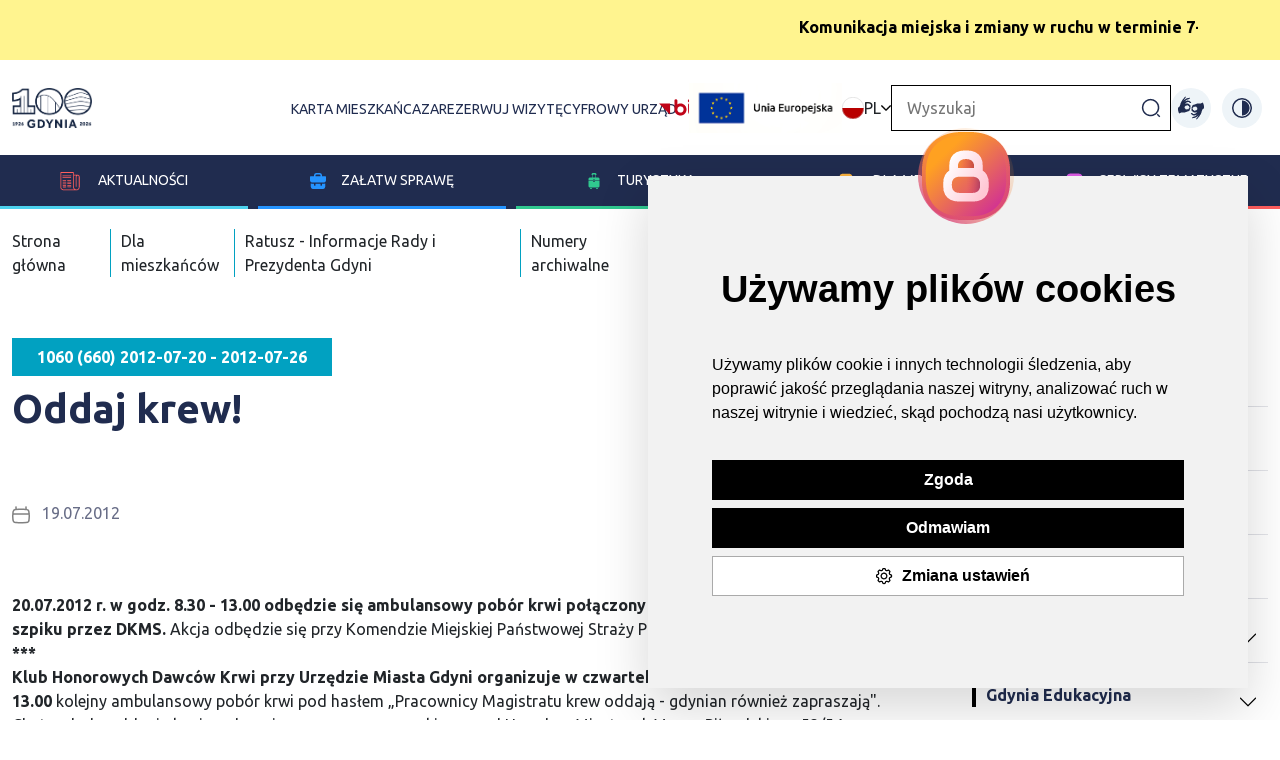

--- FILE ---
content_type: text/css
request_url: https://www.gdynia.pl/assets/2.0/frontend/css/addon-v2.css?v10
body_size: 12164
content:
.logo {
	width:  120px;
}

.gd-news-article-contact ul li::before {
	display: none !important;
}

.gd-news-article-contact ul li a {
	vertical-align: middle;
  max-width: 80%;
  display: inline-block;
  word-break: break-all;
}

a, a:hover, a:visited, a:active {
	color: #202C4F;
}
.gd-newsletter .errorSummary li {
	color:  #ff0000;
}

.date-slaider-content {
	max-width:  525px;
}

.full-calendar .date-slaider-content {
	max-width: 100%;
}

.date-slaider-content a {
	min-width:  14%;
}

.full-calendar .date-slaider-content a {
	min-width: 8%;
}

.date-slaider-content .date-selector.active {
	color:  #000;
	font-size:  18px;
}

.badage {
	background-color: #00a367;
}
/*
.gd-most-important-in-gdynia article img {
	height: 300px;
    width: 100%;
    object-fit: cover;
}

.gd-home-page-news-block img:nth-child(1) {
	height: 200px;
    width: 100%;
    object-fit: cover;
}*/

.gd-breadcrumbs a {
	color:  #212529;
	text-decoration: none;
}

.content-navigation-widget .accordion-body a, .content-navigation-widget .accordion-body a:visited, .content-navigation-widget .accordion-body a:hover {
	color: #686d87;
	text-decoration: none;
}

.content-navigation-widget .accordion-body .single-article a.active {
	font-weight:  bold;
}

.nav-left ul {
	margin-left:  15px;
}

.nav-left a {

	font-size:  16px;
	color: #202c4f;

	background-color: transparent;
    background-image: url(/assets/2.0/frontend/img/acc_bottom_border.png);
    background-repeat: no-repeat;
    background-position: bottom left;
    padding: 20px 0;
    display:  inline-block;
    width:  100%;
}

.nav-left a span {
	display:  block;
	width: calc(100% - 15px);
}

.nav-left > a span, .nav-toggle span {
	border-left:  4px solid #01a1c1;
	padding-left:  10px;
}

.nav-left > a span {
	font-weight:  600;
}

.nav-left a.active {
	font-weight:  bold;
}

.nav-toggle:after {
	flex-shrink: 0;
    margin-left: auto;
    content: "";
    background-image: url("data:image/svg+xml,%3csvg xmlns='http://www.w3.org/2000/svg' viewBox='0 0 16 16' fill='%23000'%3e%3cpath fill-rule='evenodd' d='M1.646 4.646a.5.5 0 0 1 .708 0L8 10.293l5.646-5.647a.5.5 0 0 1 .708.708l-6 6a.5.5 0 0 1-.708 0l-6-6a.5.5 0 0 1 0-.708z'/%3e%3c/svg%3e");
    background-repeat: no-repeat;
    background-size: var(--bs-accordion-btn-icon-width);
    transition: var(--bs-accordion-btn-icon-transition);
    width:  30px;
    height:  15px;
    display:  block;
    margin-top:  -15px;
}

.nav-toggle.open:after {
	transform: rotate(180deg) scaleX(-1);
}

.gd-pagination-item a {
	text-decoration: none;
	color:  #212529;
	width:  100%;
	text-align: center;
}

.gd-news-article-searcher button.submit {
	border: 0;
	background: #202c4f;
	padding-left: 15px;
	padding-right: 15px;
	color: #fff;
}

.gd-searcher-date[type="date"] {
	background:  none;
}

.table-striped thead tr th:before {
	content:  '';
}

.table-striped thead tr th:after {
	content:  '';
}

.map {
	width: 100%;
	height:  300px;
}

.news-block-with-nagative-margin {
	margin-top:  -20px;
}

.gd-place-lists-block .thumb {
	max-width:  321px;
}

#places-map {
	width:  100%;
	height:  350px;
}

.type-changer.active {
	font-weight:  bold;
}

.table-place-details tr td {
	padding: 20px;
    border: 1px solid #eef4f8;
    color: #202C4F;
    font-weight: 600;
}
.table-place-details tr td:nth-child(1) {
	color: #686d87;
}
.table-place-details tr td:nth-child(2), .table-place-details tr td:nth-child(2) a {
	color: #202C4F;
}

.table-place-details tr:nth-child(odd) {
	background-color:  #eef4f8;
}

.st-custom-button {
	cursor:  pointer;
}

.gd-article-news .custom-layout li {
	margin-left: 0;

}
.gd-article-news .custom-layout li::before {
	display:  none;
}
.gd-live-camera-block h3 {
	font-size:  28px;
}

section.gd-most-important-in-gdynia article video, section.gd-most-important-in-gdynia article iframe {
	width: 100%;
	height: 300px;
	object-fit: cover;
	object-position: center;
}

.img-bottom-description {
	padding: 15px;
  text-align: center;
  background-color: #ececec;
}
 

img.gd-footer-images-section-max-130 {
	max-height: 130px !important;
}


body.desaturated {
  filter: grayscale(100%) !important;
  -webkit-filter: grayscale(100%) !important;
  -webkit-filter: grayscale(1) !important;
  -moz-filter: grayscale(100%) !important;
  -ms-filter: grayscale(100%) !important;
  -o-filter: grayscale(100%) !important;
  filter: url("data:image/svg+xml;utf8,<svg%20xmlns='http://www.w3.org/2000/svg'><filter%20id='grayscale'><feColorMatrix%20type='matrix'%20values='0.3333%200.3333%200.3333%200%200%200.3333%200.3333%200.3333%200%200%200.3333%200.3333%200.3333%200%200%200%200%200%201%200'/></filter></svg>#grayscale");
  filter: gray; }



/******* IMAGE RESIZE AND COMPARE FUNCTIONS *******/
.cd-image-container {
  position: relative;
  width: 100%;
  /*max-width: 768px;*/
  margin: 0em auto;
}
.cd-image-container img {
  display: block;
}

.cd-image-label {
  position: absolute;
  bottom: 0;
  right: 0;
  color: #ffffff;
  padding: 1em;
  -webkit-font-smoothing: antialiased;
  -moz-osx-font-smoothing: grayscale;
  opacity: 0;
  -webkit-transform: translateY(20px);
  -moz-transform: translateY(20px);
  -ms-transform: translateY(20px);
  -o-transform: translateY(20px);
  transform: translateY(20px);
  -webkit-transition: -webkit-transform 0.3s 0.7s, opacity 0.3s 0.7s;
  -moz-transition: -moz-transform 0.3s 0.7s, opacity 0.3s 0.7s;
  transition: transform 0.3s 0.7s, opacity 0.3s 0.7s;
}
.cd-image-label.is-hidden {
  visibility: hidden;
}
.is-visible .cd-image-label {
  opacity: 1;
  -webkit-transform: translateY(0);
  -moz-transform: translateY(0);
  -ms-transform: translateY(0);
  -o-transform: translateY(0);
  transform: translateY(0);
}

.cd-resize-img {
  position: absolute;
  top: 0;
  left: 0;
  width: 0;
  height: 100%;
  overflow: hidden;
  /* Force Hardware Acceleration in WebKit */
  -webkit-transform: translateZ(0);
  -moz-transform: translateZ(0);
  -ms-transform: translateZ(0);
  -o-transform: translateZ(0);
  transform: translateZ(0);
  -webkit-backface-visibility: hidden;
  backface-visibility: hidden;
}
.cd-resize-img img {
  position: absolute;
  left: 0;
  top: 0;
  display: block;
  height: 100%;
  width: auto;
  max-width: none;
}
.cd-resize-img .cd-image-label {
  right: auto;
  left: 0;
}
.is-visible .cd-resize-img {
  width: 50%;
  /* bounce in animation of the modified image */
  -webkit-animation: cd-bounce-in 0.7s;
  -moz-animation: cd-bounce-in 0.7s;
  animation: cd-bounce-in 0.7s;
}

@-webkit-keyframes cd-bounce-in {
  0% {
    width: 0;
  }
  60% {
    width: 55%;
  }
  100% {
    width: 50%;
  }
}
@-moz-keyframes cd-bounce-in {
  0% {
    width: 0;
  }
  60% {
    width: 55%;
  }
  100% {
    width: 50%;
  }
}
@keyframes cd-bounce-in {
  0% {
    width: 0;
  }
  60% {
    width: 55%;
  }
  100% {
    width: 50%;
  }
}
.cd-handle {
  position: absolute;
  height: 44px;
  width: 44px;
  /* center the element */
  left: 50%;
  top: 50%;
  margin-left: -22px;
  margin-top: -22px;
  border-radius: 50%;
  background: #d83e00 url("/assets/frontend/img/cd-arrows.svg") no-repeat center center;
  cursor: move;
  box-shadow: 0 0 0 6px rgba(0, 0, 0, 0.2), 0 0 10px rgba(0, 0, 0, 0.6), inset 0 1px 0 rgba(255, 255, 255, 0.3);
  opacity: 0;
  -webkit-transform: translate3d(0, 0, 0) scale(0);
  -moz-transform: translate3d(0, 0, 0) scale(0);
  -ms-transform: translate3d(0, 0, 0) scale(0);
  -o-transform: translate3d(0, 0, 0) scale(0);
  transform: translate3d(0, 0, 0) scale(0);
}
.cd-handle.draggable {
  /* change background color when element is active */
  background-color: #445b7c;
}
.img-compare {
	width:  100%;
}
.is-visible .cd-handle {
  opacity: 1;
  -webkit-transform: translate3d(0, 0, 0) scale(1);
  -moz-transform: translate3d(0, 0, 0) scale(1);
  -ms-transform: translate3d(0, 0, 0) scale(1);
  -o-transform: translate3d(0, 0, 0) scale(1);
  transform: translate3d(0, 0, 0) scale(1);
  -webkit-transition: -webkit-transform 0.3s 0.7s, opacity 0s 0.7s;
  -moz-transition: -moz-transform 0.3s 0.7s, opacity 0s 0.7s;
  transition: transform 0.3s 0.7s, opacity 0s 0.7s;
}

.cd-image-label {
  display: none;
}

.gd-end-of-article {
  clear:  both;
}
/******* END OF IMAGE RESIZE AND COMPARE FUNCTIONS *******/



/***** MOST IMPORTAT SECTION ******/
.gd-most-important-in-gdynia {
  border-bottom:  3px solid #f2d97f;
}

.gd-most-important-in-gdynia h2.mb-4 {
    display: flex;
    justify-content: space-between;
    flex-wrap: wrap;
}

.gd-most-important-in-gdynia h2.mb-4 span {
    margin-right:20px;
}

.gd-most-important-in-gdynia h2.mb-4 img {
    height:50px;
}

@media(max-width: 685px) {
    .gd-most-important-in-gdynia h2.mb-4 span {
        order:2;
    }

    .gd-most-important-in-gdynia h2.mb-4 a {
        order:1;
        margin-left: auto;
        margin-bottom: 25px;
    }
}
/******* END OF MOST IMPORTANT SECTION ******/

/***** ALERT TOP BAR ******/
.alert-bar {
  min-height: 50px;
  overflow: hidden;
  position: relative;
  background-color: #b71b04;
  padding: 15px 0; }
  .alert-bar div {
    display: block;
    text-align:  center;
    min-height: 30px;
    overflow: hidden;
  }
  .alert-bar span a,.alert-bar span a:hover, .alert-bar span a:active {
    color:  #fff !important;
  }
  .alert-bar span {
    color:  #fff !important;
  }


  .alert-bar marquee a,.alert-bar marquee a:hover, .alert-bar marquee a:active {
    color:  #fff !important;
  }
  .alert-bar marquee {
    color:  #fff !important;
  }  
/***** END OF ALERT TOP BAR ******/


/**** WEATHER WIDGET *****/
#weather-data {
    width:100%;
}

.meteoprog-informer {
    padding: 16px;
    flex-direction: column;
    align-items: flex-start;
    justify-content: space-evenly;
}

.meteoprog-informer .current-day {
    display: flex;
    justify-content: space-between;
    width: 100%;
    margin-bottom: 8px;
}

.meteoprog-informer .current-day span {
    font-size: 18px;
    font-weight: 700;
    color: #6A6A6A;
}

.meteoprog-informer .current-day img {
    width: 80px;
    margin-right: 60px;
}

.meteoprog-informer .current-temperature span {
    display: block;
    font-size: 50px;
    color: #202C4F;
}

.meteoprog-informer .other-days {
    font-size: 20px;
    font-weight: 700;
    width: 100%;
    display: flex;
    justify-content: space-between;
    align-items: center;
    text-align: center;
}

.meteoprog-informer .other-days span {
    color: #6A6A6A;
}

.meteoprog-informer .other-days img {
    width: 30px;
    margin: 18px 0;
}

.meteoprog-informer .other-days li {
    display: flex;
    flex-direction: column;
    align-items: center;
}

.contrast .meteoprog-informer {
    background-color:#000;
    border: 2px solid #41464B !important;
}   
/******* END OF WEATHER *******/



/******* RESPONSIVE FIXES FOR HOME PAGE ******/
@media (max-width: 992px) {
  .gd-for-villager {
      margin-bottom: 0px;
  }
  .gd-home-page-messages {
    margin-bottom:  50px;
  }
}
@media (max-width: 576px) {
  .gd-worthy-shows-up h2 {
    margin-top:  50px;
  }
}
/******* END OF RESPONSIVE FIXES *****/


/******* EVENTS *******/
#dynamic-events-row p {
  display:  none;
}

/******* END OF EVENTS ******/


/******** TOP MENU ********/
@media (min-width: 992px) {
  .gd-blue-menu {
      grid-template-columns: repeat(5,1fr);
  }
}

@media (max-width: 1480px) {
  .gd-top-menu2 {
      gap: 30px;
  }
  .gd-top-menu2 li a {
    font-size:  14px;
  }
}
/******** END OF TOP MENU *****/



/******** FIX FOR SEARCH BUTTON ****/
@media (min-width: 570px) {
  .gd-main-search-btn {position:  absolute; margin-top: 8px; margin-left: -35px; }
}
/******** END OF FIX SEARCH BUTTON ****/


/******** TOP UE LOGO ******/
.gd-top-menu2 {align-items:  center;}
.gd-top-menu2 .bip-li {margin-left:  -20px; margin-right:  -20px;}
.ue-top-logo img {height: 50px;}

.ue-top-mobile-logo {display: none}
.ue-top-mobile-logo img {height: 50px;}
.col-ue-footer {text-align:  center; background: #fff;}
.col-ue-footer img {max-width: 1000px; width:  100%;}

@media (max-width: 992px) {
  .ue-top-mobile-logo {
    display:  initial;
  }
}
/*.logo {
    width: 180px;
}*/
@media (max-width: 1280px) {
  .logo {
    width: 80px !important;
  }
}

/******** END OF TOP UE LOGO ******/

.gd-most-important-in-gdynia .badage {
  display: none;
}

.gd-most-important-in-gdynia a:hover .badage {
  display: inline;
}


--- FILE ---
content_type: application/javascript
request_url: https://www.gdynia.pl/assets/frontend/js/flipbook/js/flipbook.min.js
body_size: 103952
content:
/* v 3.9
author http://codecanyon.net/user/creativeinteractivemedia/portfolio?ref=creativeinteractivemedia
*/

var FLIPBOOK=FLIPBOOK||{};!function(M,L,C,a){M.fn.flipBook=function(e){return new FLIPBOOK.Main(e,this)},M.fn.swipeBook=function(e){return e.viewMode="swipe",new FLIPBOOK.Main(e,this)},M.fn.flipBook.options={name:"",pages:[],tableOfContent:[],tableOfContentCloseOnClick:!0,thumbsCloseOnClick:!0,deeplinkingEnabled:!1,deeplinkingPrefix:"",assets:{preloader:"images/preloader.jpg",overlay:"images/overlay.png",flipMp3:"mp3/turnPage.mp3",spinner:"images/spinner.gif"},pdfUrl:null,pdfBrowserViewerIfMobile:!1,pdfBrowserViewerIfIE:!1,pdfBrowserViewerFullscreen:!0,pdfBrowserViewerFullscreenTarget:"_blank",pdfPageScale:1,pdfOutline:!0,rangeChunkSize:256,htmlLayer:!0,rightToLeft:!1,startPage:0,sound:!0,backgroundColor:"rgb(81, 85, 88)",backgroundImage:"",backgroundPattern:"",backgroundTransparent:!1,thumbSize:130,loadAllPages:!1,loadPagesF:2,loadPagesB:1,autoplayOnStart:!1,autoplayInterval:3e3,autoplayLoop:!0,skin:"light",layout:"1",menuOverBook:!1,menuFloating:!1,menuBackground:"",menuShadow:"",menuMargin:0,menuPadding:0,menuTransparent:!1,menu2OverBook:!0,menu2Floating:!1,menu2Background:"",menu2Shadow:"",menu2Margin:0,menu2Padding:0,menu2Transparent:!0,skinColor:"",skinBackground:"",btnColor:"",btnBackground:"none",btnSize:14,btnRadius:2,btnMargin:2,btnShadow:"",btnTextShadow:"",btnBorder:"",btnColorHover:"",btnBackgroundHover:"",sideBtnColor:"#FFF",sideBtnBackground:"#00000033",sideBtnSize:30,sideBtnRadius:0,sideBtnMargin:0,sideBtnPaddingV:5,sideBtnPaddingH:0,sideBtnShadow:"",sideBtnTextShadow:"",sideBtnBorder:"",sideBtnColorHover:"#FFF",sideBtnBackgroundHover:"#00000066",floatingBtnColor:"#EEE",floatingBtnBackground:"#00000044",floatingBtnSize:null,floatingBtnRadius:null,floatingBtnMargin:null,floatingBtnShadow:"",floatingBtnTextShadow:"",floatingBtnBorder:"",floatingBtnColorHover:"",floatingBtnBackgroundHover:"",btnOrder:["currentPage","btnFirst","btnPrev","btnNext","btnLast","btnZoomIn","btnZoomOut","btnRotateLeft","btnRotateRight","btnAutoplay","btnSearch","btnSelect","btnBookmark","btnToc","btnThumbs","btnShare","btnPrint","btnDownloadPages","btnDownloadPdf","btnSound","btnExpand","btnClose"],currentPage:{enabled:!0,title:"Current page",vAlign:"top",hAlign:"left",marginH:0,marginV:0,color:"",background:""},btnFirst:{enabled:!1,title:"First page",icon:"fa-angle-double-left",icon2:"first_page"},btnPrev:{enabled:!0,title:"Previous page",icon:"fa-angle-left",icon2:"chevron_left"},btnNext:{enabled:!0,title:"Next page",icon:"fa-angle-right",icon2:"chevron_right"},btnLast:{enabled:!1,title:"Last page",icon:"fa-angle-double-right",icon2:"last_page"},btnZoomIn:{enabled:!0,title:"Zoom in",icon:"fa-plus",icon2:"zoom_in"},btnZoomOut:{enabled:!0,title:"Zoom out",icon:"fa-minus",icon2:"zoom_out"},btnRotateLeft:{enabled:!1,title:"Rotate left",icon:"fas fa-undo"},btnRotateRight:{enabled:!1,title:"Rotate right",icon:"fas fa-redo"},btnAutoplay:{enabled:!0,title:"Autoplay",icon:"fa-play",icon2:"play_arrow",iconAlt:"fa-pause",iconAlt2:"pause"},btnSearch:{enabled:!1,title:"Search",icon:"fas fa-search",icon2:"search"},btnSelect:{enabled:!0,title:"Select tool",icon:"fas fa-i-cursor",icon2:"text_format"},btnBookmark:{enabled:!0,title:"Bookmark",icon:"fas fa-bookmark",icon2:"bookmark"},btnToc:{enabled:!0,title:"Table of Contents",icon:"fa-list-ol",icon2:"toc"},btnThumbs:{enabled:!0,title:"Pages",icon:"fa-th-large",icon2:"view_module"},btnShare:{enabled:!0,title:"Share",icon:"fa-link",icon2:"share",hideOnMobile:!0},btnPrint:{enabled:!0,title:"Print",icon:"fa-print",icon2:"print",hideOnMobile:!0},btnDownloadPages:{enabled:!0,title:"Download pages",icon:"fa-download",icon2:"file_download",url:"images/pages.zip",name:"allPages.zip"},btnDownloadPdf:{forceDownload:!1,enabled:!0,title:"Download PDF",icon:"fa-file",icon2:"picture_as_pdf",url:null,openInNewWindow:!0,name:"allPages.pdf"},btnSound:{enabled:!0,title:"Volume",icon:"fa-volume-up",iconAlt:"fa-volume-off",icon2:"volume_up",iconAlt2:"volume_mute",hideOnMobile:!0},btnExpand:{enabled:!0,title:"Toggle fullscreen",icon:"fa-expand",icon2:"fullscreen",iconAlt:"fa-compress",iconAlt2:"fullscreen_exit"},btnClose:{title:"Close",icon:"fa-times",icon2:"close",hAlign:"right",vAlign:"top",size:20},btnShareIfMobile:!1,btnSoundIfMobile:!1,btnPrintIfMobile:!1,sideNavigationButtons:!0,hideMenu:!1,google_plus:{enabled:!0,url:null},twitter:{enabled:!0,url:null,description:null},facebook:{enabled:!0,load_sdk:!0,url:null,app_id:null,title:null,caption:null,description:null,image:null},pinterest:{enabled:!0,url:null,image:null,description:null},email:{enabled:!0,title:null,description:null,url:null},pdf:{annotationLayer:!1},pageTextureSize:2048,pageTextureSizeSmall:1024,pageTextureSizeTreshold:1024,viewMode:"webgl",singlePageMode:!1,singlePageModeIfMobile:!1,zoomMin:.95,zoomMax2:null,zoomSize:null,zoomStep:2,zoomTime:0,wheelDisabledNotFullscreen:!1,arrowsDisabledNotFullscreen:!1,arrowsAlwaysEnabledForNavigation:!1,responsiveView:!0,responsiveViewTreshold:768,minPixelRatio:1,pageFlipDuration:1,contentOnStart:!1,thumbnailsOnStart:!1,sideMenuOverBook:!0,sideMenuOverMenu:!1,sideMenuOverMenu2:!0,lightBox:!1,lightBoxOpened:!1,lightBoxFullscreen:!1,lightboxCloseOnClick:!1,lightboxResetOnOpen:!0,lightboxBackground:null,lightboxStartPage:null,lightboxMarginV:"0",lightboxMarginH:"0",lightboxCSS:"",lightboxPreload:!1,disableImageResize:!0,pan:0,panMax:10,panMax2:2,panMin:-10,panMin2:-2,tilt:0,tiltMax:0,tiltMax2:0,tiltMin:-20,tiltMin2:-5,rotateCameraOnMouseMove:!1,rotateCameraOnMouseDrag:!0,lights:!0,lightColor:16777215,lightPositionX:0,lightPositionZ:1400,lightPositionY:350,lightIntensity:.6,shadows:!0,shadowMapSize:1024,shadowOpacity:.2,shadowDistance:15,pageRoughness:1,pageMetalness:0,pageHardness:2,coverHardness:2,pageSegmentsW:5,pageSegmentsH:1,pageMiddleShadowSize:2,pageMiddleShadowColorL:"#999999",pageMiddleShadowColorR:"#777777",antialias:!1,preloaderText:"",fillPreloader:{enabled:!1,imgEmpty:"images/logo_light.png",imgFull:"images/logo_dark.png"},logoImg:"",logoUrl:"",logoCSS:"position:absolute;",logoHideOnMobile:!1,printMenu:!0,downloadMenu:!0,cover:!0,backCover:!0,textLayer:!1,googleAnalyticsTrackingCode:null,minimumAndroidVersion:6,strings:{print:"Print",printLeftPage:"Print left page",printRightPage:"Print right page",printCurrentPage:"Print current page",printAllPages:"Print all pages",download:"Download",downloadLeftPage:"Download left page",downloadRightPage:"Download right page",downloadCurrentPage:"Download current page",downloadAllPages:"Download all pages",bookmarks:"Bookmarks",bookmarkLeftPage:"Bookmark left page",bookmarkRightPage:"Bookmark right page",bookmarkCurrentPage:"Bookmark current page",search:"Search",findInDocument:"Find in document",pagesFoundContaining:"pages found containing",thumbnails:"Thumbnails",tableOfContent:"Table of Contents",share:"Share",pressEscToClose:"Press ESC to close"},mobile:{}},FLIPBOOK.Main=function(e,t){var n=this;this.elem=t,this.$elem=M(t),this.$body=M("body"),this.body=this.$body[0],this.$window=M(L),this.bodyHasVerticalScrollbar=function(){return n.body.scrollHeight>L.innerHeight},this.isZoomed=function(){return 1<n.zoom},this.options={};var o,s=C.createElement("div").style,a=function(){for(var e="t,webkitT,MozT,msT,OT".split(","),t=0,o=e.length;t<o;t++)if(e[t]+"ransform"in s)return e[t].substr(0,e[t].length-1);return!1}(),r=/android/gi.test(navigator.appVersion),l=/iphone|ipad/gi.test(navigator.appVersion),d=(o="perspective",(""===a?o:(o=o.charAt(0).toUpperCase()+o.substr(1),a+o))in s);this.msie=L.navigator.userAgent.indexOf("MSIE "),this.isAndroid=r,this.has3d=d,this.hasWebGl=function(e){if(L.WebGLRenderingContext){for(var t=C.createElement("canvas"),o=["webgl","experimental-webgl","moz-webgl","webkit-3d"],i=!1,n=0;n<4;n++)try{if((i=t.getContext(o[n]))&&"function"==typeof i.getParameter)return!e||{name:o[n],gl:i}}catch(e){}return!1}return!1}(),0<function(){var e=-1;if("Microsoft Internet Explorer"==navigator.appName){var t=navigator.userAgent;null!=new RegExp("MSIE ([0-9]{1,}[.0-9]{0,})").exec(t)&&(e=parseFloat(RegExp.$1))}else if("Netscape"==navigator.appName){t=navigator.userAgent;null!=new RegExp("Trident/.*rv:([0-9]{1,}[.0-9]{0,})").exec(t)&&(e=parseFloat(RegExp.$1))}return e}()&&(this.hasWebGl=!1,this.options.isIE=!0),this.thumbsShowing=!1,this.bookmarkShowing=!1,this.searchingString=!1,this.tocShowing=!1,this.menuShowing=!0;var h={2:{currentPage:{vAlign:"bottom",hAlign:"center"},btnAutoplay:{hAlign:"left"},btnSound:{hAlign:"left"},btnExpand:{hAlign:"right"},btnZoomIn:{hAlign:"right"},btnZoomOut:{hAlign:"right"},btnSearch:{hAlign:"left"},btnBookmark:{hAlign:"left"},btnToc:{hAlign:"left"},btnThumbs:{hAlign:"left"},btnShare:{hAlign:"right"},btnPrint:{hAlign:"right"},btnDownloadPages:{hAlign:"right"},btnDownloadPdf:{hAlign:"right"},btnSelect:{hAlign:"right"}},3:{menuTransparent:!(this.fullscreenActive=!1),menu2Transparent:!1,menu2OverBook:!1,menu2Padding:5,btnMargin:5,currentPage:{vAlign:"top",hAlign:"center"},btnPrint:{vAlign:"top",hAlign:"right"},btnDownloadPdf:{vAlign:"top",hAlign:"right"},btnDownloadPages:{vAlign:"top",hAlign:"right"},btnThumbs:{vAlign:"top",hAlign:"left"},btnToc:{vAlign:"top",hAlign:"left"},btnBookmark:{vAlign:"top",hAlign:"left"},btnSearch:{vAlign:"top",hAlign:"left"},btnSelect:{vAlign:"top",hAlign:"right"},btnShare:{vAlign:"top",hAlign:"right"},btnAutoplay:{hAlign:"right"},btnExpand:{hAlign:"right"},btnZoomIn:{hAlign:"right"},btnZoomOut:{hAlign:"right"},btnSound:{hAlign:"right"},menuPadding:5},4:{menu2Transparent:!1,menu2OverBook:!1,sideMenuOverMenu2:!1,currentPage:{vAlign:"top",hAlign:"center"},btnAutoplay:{vAlign:"top",hAlign:"left"},btnSound:{vAlign:"top",hAlign:"left"},btnExpand:{vAlign:"top",hAlign:"right"},btnZoomIn:{vAlign:"top",hAlign:"right"},btnZoomOut:{vAlign:"top",hAlign:"right"},btnSearch:{vAlign:"top",hAlign:"left"},btnBookmark:{vAlign:"top",hAlign:"left"},btnToc:{vAlign:"top",hAlign:"left"},btnThumbs:{vAlign:"top",hAlign:"left"},btnShare:{vAlign:"top",hAlign:"right"},btnPrint:{vAlign:"top",hAlign:"right"},btnDownloadPages:{vAlign:"top",hAlign:"right"},btnDownloadPdf:{vAlign:"top",hAlign:"right"},btnSelect:{vAlign:"top",hAlign:"right"}}},p={dark:{skinColor:"#EEE",btnColorHover:"#FFF",skinBackground:"#313538"},light:{skinColor:"#222",btnColorHover:"#000",skinBackground:"#FFF",floatingBtnColor:"#FFF",floatingBtnBackground:"#00000055"},gradient:{skinColor:"#EEE",btnColor:"#EEE",btnColorHover:"#FFF",skinBackground:"#313538DD",zoomMin:.85,menuOverBook:!0,menu2OverBook:!0,sideMenuOverMenu:!0,sideMenuOverMenu2:!0,menuBackground:"linear-gradient(to top, rgba(0, 0, 0, 0.65) 0%, transparent 100%)",menu2Background:"linear-gradient(to bottom, rgba(0, 0, 0, 0.65) 0%, transparent 100%)"}};for(var c in p)e.skin==c&&(e=M.extend(!0,{},p[c],e));for(var c in h)String(e.layout)===c&&(e=M.extend(!0,{},h[c],e));this.options=M.extend(!0,{},M.fn.flipBook.options,e);var u,g,f,b,m,k,v,w,P=this.options;if(P.isMobile=M.browser.mobile||l||r,P.isMobile)for(var c in P.mobile)P[c]=P.mobile[c];if(this.strings=P.strings,P.pageShininess=P.pageShininess/2,this.s=0,P.googleAnalyticsTrackingCode&&(this.gaCode=P.googleAnalyticsTrackingCode,L.ga||(g=C,f="script",b="ga",(u=L).GoogleAnalyticsObject=b,u.ga=u.ga||function(){(u.ga.q=u.ga.q||[]).push(arguments)},u.ga.l=1*new Date,m=g.createElement(f),k=g.getElementsByTagName(f)[0],m.async=1,m.src="https://www.google-analytics.com/analytics.js",k.parentNode.insertBefore(m,k)),ga("create",this.gaCode,"auto")),M("head").append("<meta content='width=device-width, initial-scale=1.0, maximum-scale=1.0, user-scalable=0' name='viewport' />"),P.isMobile&&(P.singlePageMode=!!P.singlePageModeIfMobile||P.singlePageMode,P.viewModeMobile&&(P.viewMode=P.viewModeMobile),P.pageTextureSizeMobile&&(P.pageTextureSize=P.pageTextureSizeMobile)),"3dSinglePage"==P.viewMode&&(P.singlePageMode=!0),"2dSinglePage"==P.viewMode&&(P.singlePageMode=!0,P.viewMode="2d"),P.singlePageMode&&("2d"!=P.viewMode&&"swipe"!=P.viewMode&&(P.viewMode="3d"),P.rightToLeft&&(P.viewMode="swipe")),P.singlePageMode&&"3d"==P.viewMode&&(P.rightToLeft=!1),"simple"==P.viewMode&&(P.viewMode="3d",P.instantFlip=!0),"webgl"==P.viewMode&&(!this.hasWebGl||parseFloat(!!(w=(v=(v||navigator.userAgent).toLowerCase()).match(/android\s([0-9\.]*)/))&&w[1])<P.minimumAndroidVersion&&this.isAndroid)&&(P.viewMode="3d"),"3d"!=P.viewMode||n.has3d||(P.viewMode="2d"),this.webgl="webgl"==P.viewMode,P.menuFloating&&(P.menuOverBook=!0,P.sideMenuOverMenu=!0),P.menu2Floating&&(P.menu2OverBook=!0,P.sideMenuOverMenu2=!0),P.menuTransparent&&(P.menuOverBook=!0,P.sideMenuOverMenu=!0,P.menuBackground="none"),P.menu2Transparent?(P.menu2OverBook=!0,P.sideMenuOverMenu2=!0,P.menu2Background="none"):P.sideMenuOverMenu2=!1,P.menuOverBook&&(P.sideMenuOverMenu=!0),P.menu2OverBook&&(P.sideMenuOverMenu2=!0),P.isMobile&&P.pdfBrowserViewerIfMobile&&P.pdfUrl)P.lightBox&&!P.lightBoxOpened?this.$elem.on("touched click",function(){x()}).css("cursor","pointer"):x();else if(P.isIE&&P.pdfBrowserViewerIfIE&&P.pdfUrl)P.lightBox&&!P.lightBoxOpened?this.$elem.on("touched click",function(){x()}).css("cursor","pointer"):x();else{P.pdfMode=Boolean(P.pdfUrl&&""!=P.pdfUrl);var S=P.zoomLevels;if(S){for("string"==typeof S&&(S=S.split(",")),i=0;i<S.length;i++)S[i]=Number(S[i]);P.zoomLevels=S,P.zoomMin=S[0]}P.backgroundTransparent&&(P.backgroundColor="none"),this.wrapper=M(C.createElement("div")).addClass("flipbook-main-wrapper"),""!=P.backgroundColor&&this.wrapper.css("background",P.backgroundColor),""!=P.backgroundPattern&&this.wrapper.css("background","url("+P.backgroundPattern+") repeat"),""!=P.backgroundImage&&(this.wrapper.css("background","url("+P.backgroundImage+") no-repeat"),this.wrapper.css("background-size","cover")),this.bookLayer=M(C.createElement("div")).addClass("flipbook-bookLayer").appendTo(n.wrapper),P.hideMenu&&(this.bookLayer.css("bottom","0"),P.menuOverBook=!0),this.book=M(C.createElement("div")).addClass("book").appendTo(n.bookLayer),P.preloader?this.preloader=P.preloader:!M(".flipbook-preloader").length&&P.lightBox?this.preloader=M('<div class="flipbook-preloader cssload-container"><div class="cssload-speeding-wheel"/><div class="flipbook-loading-text"></div><div class="flipbook-loading-bg"></div></div>'):P.lightBox?this.preloader=M(".flipbook-preloader"):this.preloader=M('<div class="flipbook-preloader-2 cssload-container"><div class="cssload-speeding-wheel"/><div class="flipbook-loading-text"></div><div class="flipbook-loading-bg"></div></div>'),M(".flipbook-loading-text").text(P.preloaderText),this.setLoadingProgress(0),!P.deeplinkingPrefix&&P.deeplinking&&P.deeplinking.prefix&&(P.deeplinkingPrefix=P.deeplinking.prefix),P.deeplinkingEnabled=P.deeplinkingPrefix||P.deeplinkingEnabled||P.deeplinking&&P.deeplinking.enabled,P.deeplinkingEnabled&&(T(),M(L).bind("hashchange",function(e){T()})),this.dispose=function(){this.disposed=!0},P.main=this;var B={_events:{},on:function(e,t){this._events[e]||(this._events[e]=[]),this._events[e].push(t)},off:function(e,t){if(this._events[e]){var o=this._events[e].indexOf(t);-1<o&&this._events[e].splice(o,1)}},trigger:function(e){if(this._events[e]){var t=0,o=this._events[e].length;if(o)for(;t<o;t++)this._events[e][t].apply(this,[].slice.call(arguments,1))}}};B.on("pageLoaded",function(e){P.pages[e.index]=P.pages[e.index]||{},P.pages[e.index].canvas=P.pages[e.index].canvas||{},P.pages[e.index].canvas[e.size]=e.canvas,n.searchingString&&n.mark(n.searchingString)}),B.on("pageUnloaded",function(e){e.unloadedPages.forEach(function(e){n.Book.onPageUnloaded&&n.Book.onPageUnloaded(e.index,e.size)})}),B.on("pdfinit",function(){P.tableOfContent=n.pdfService.outline||P.tableOfContent,P.doublePage=n.pdfService.double,n.viewportOriginal=n.pdfService.viewports[0],P.firstPage={width:n.pdfService.viewports[0].width,height:n.pdfService.viewports[0].height,ratio:n.pdfService.viewports[0].width/n.pdfService.viewports[0].height},1<n.pdfService.numPages&&(P.secondPage={width:n.pdfService.viewports[1].width,height:n.pdfService.viewports[1].height,ratio:n.pdfService.viewports[1].width/n.pdfService.viewports[1].height}),P.numPages=n.pdfService.numPages,1==P.numPages&&(P.viewMode="swipe",P.singlePageMode=!0,P.btnNext.enabled=!1,P.btnPrev.enabled=!1,P.btnFirst.enabled=!1,P.btnLast.enabled=!1,P.sideNavigationButtons=!1,P.btnAutoplay.enabled=!1,n.webgl=!1);for(var e=[],t=0;t<P.numPages;t++){var o={canvas:{}};P.pages&&P.pages[t]?M.extend(o,P.pages[t]):o.title=t+1,e[t]=o}P.pages=e;n.book.height();var i=P.pageTextureSize;P.pageWidth=parseInt(i*n.viewportOriginal.width/n.viewportOriginal.height),P.pageHeight=i,P.pw=P.pageWidth,P.ph=P.pageHeight,P.zoomSize=P.zoomSize||P.pageTextureSize,n.start()}),B.on("toolSelect",function(){n.bookLayer.removeClass("flipbook-move"),n.btnSelect&&n.btnSelect.addClass("flipbook-btn-active"),M(".flipbook-page-htmlContent").css("userSelect","auto")}),B.on("toolMove",function(){n.bookLayer.addClass("flipbook-move"),n.btnSelect&&n.btnSelect.removeClass("flipbook-btn-active"),M(".flipbook-page-htmlContent").css("userSelect","none")}),this.model=B,P.lightBox?(P.btnClose.enabled=!0,this.lightbox=new FLIPBOOK.Lightbox(this,this.wrapper,P),this.lightboxStartedTimes=0,this.wrapper.css("background","none"),this.bookLayer.css("background","none"),this.book.css("background","none"),this.preloader.appendTo(this.$body).css("position","fixed"),this.$elem.css("cursor","pointer").bind("tap click",function(e){n.lightboxStartPage=M(this).attr("data-page"),n.started?(n.lightboxStart(),P.lightBoxFullscreen&&setTimeout(function(){n.toggleExpand()},0)):(O(),P.lightBoxFullscreen&&setTimeout(function(){n.toggleExpand()},100))}),P.lightBoxOpened?(O(),M(this).trigger("lightboxLoadingStarted")):P.lightboxPreload&&("undefined"!=typeof IScroll||FLIPBOOK.scriptsAdded[FLIPBOOK.iscrollSrc]||n.loadScript(FLIPBOOK.iscrollSrc,function(){}),P.pdfMode&&("undefined"!=typeof pdfjsLib||FLIPBOOK.scriptsAdded[FLIPBOOK.pdfjsSrc]||n.loadScript(FLIPBOOK.pdfjsSrc,function(){}),void 0!==FLIPBOOK.PdfService||FLIPBOOK.scriptsAdded[FLIPBOOK.pdfServiceSrc]||n.loadScript(FLIPBOOK.pdfServiceSrc,function(){}),P.btnSearch.enabled&&(FLIPBOOK.scriptsAdded[FLIPBOOK.markSrc]||n.loadScript(FLIPBOOK.markSrc,function(){}))),"webgl"==P.viewMode&&("undefined"!=typeof THREE||FLIPBOOK.scriptsAdded[FLIPBOOK.threejsSrc]||n.loadScript(FLIPBOOK.threejsSrc,function(){}))),this.fullscreenElement=C.documentElement):(P.btnClose.enabled=!1,this.preloader.appendTo(this.wrapper),this.wrapper.appendTo(this.$elem),this.fullscreenElement=this.$elem[0],O())}function x(){P.pdfBrowserViewerFullscreen?L.open(P.pdfUrl,P.pdfBrowserViewerFullscreenTarget):M('<object type="application/pdf"/>').width("100%").height("100%").attr("data",P.pdfUrl).appendTo(n.$elem)}function T(){if(!n.disposed){var e=n.getPageFromHash(),t=e;e&&(e=P.rightToLeft?P.pages.length-e+1:e,n.started?n.Book&&(n.lightbox&&(n.lightbox.openLightbox(),n.lightboxStart()),n.goToPage(e,!0)):(P.startPage=t,P.lightBox&&(O(),P.lightBoxFullscreen&&setTimeout(function(){n.toggleExpand()},100))))}}function O(){if(P.fillPreloader.enabled){n.$fillPreloader=M("<div>").addClass("flipbook-fillPreloader");var t=new Image;t.src=P.fillPreloader.imgEmpty,t.onload=function(){var e=new Image;e.src=P.fillPreloader.imgFull,e.onload=function(){M(t).appendTo(n.$fillPreloader),n.$fillPreloaderImg=M(e).appendTo(n.$fillPreloader),n.$fillPreloader.appendTo(n.wrapper),y()}}}else y()}function y(){n.id=Date.now(),n.addPageItems(),P.pdfMode?n.initPdf():(P.btnSearch.enabled=!1,n.initJpg()),n.setLoadingProgress(.1)}},FLIPBOOK.Main.prototype={start:function(){this.options.dp&&(this.options.doublePage=!0),this.started||(this.model.pageW=this.options.pageWidth,this.model.bookW=2*this.options.pageWidth,this.options.singlePageMode&&(this.model.bookW/=2),this.model.pageH=this.options.pageHeight,this.model.bookH=this.options.pageHeight,this.options.numPages%2==0?this.options.numSheets=(this.options.numPages+2)/2:this.options.numSheets=(this.options.numPages+1)/2,this.started=!0,this.options.lightBox&&(this.lightbox.openLightbox(),this.lightboxStart()),this.createBook(),this.updateSkinColors())},updateSkinColors:function(){var e=this.options;e.skinColor&&this.wrapper.find(".skin-color").css("color",e.skinColor),e.skinBackground&&this.wrapper.find(".skin-color-bg").css("background",e.skinBackground)},lightboxStart:function(){var e=this;this.started||this.start(),void 0!==this.Book?(this.Book.enable(),this.options.contentOnStart&&this.toggleToc(!0),this.options.thumbnailsOnStart&&this.toggleThumbs(!0),this.lightboxStartPage?this.goToPage(this.lightboxStartPage,!0):this.options.lightboxStartPage&&this.goToPage(this.options.lightboxStartPage,!0),this.lightboxStartedTimes++,this.gaCode&&ga("send",{hitType:"event",eventCategory:"Flipbook : "+this.options.name,eventAction:"lightbox open",eventLabel:"lightbox open",eventValue:this.lightboxStartedTimes,nonInteraction:!0}),this.updateCurrentPage(),this.initColors(),this.resize(),M(this).trigger("lightboxOpened")):setTimeout(function(){e.lightboxStart()},100)},setHash:function(e){e<1&&(e=1),this.options.deeplinkingEnabled&&this.Book.enabled&&(L.location.hash="#"+this.options.deeplinkingPrefix+String(e))},clearHash:function(){L.location.hash=""},getPageFromHash:function(){var e=null,t=L.location.hash,o="#"+this.options.deeplinkingPrefix;return-1!==t.indexOf(o)&&(e=parseInt(L.location.hash.replace(/#/g,"").replace(this.options.deeplinkingPrefix,"")),isNaN(e)&&(e=0)),e},initColors:function(){this.wrapper.find(".skin-color-bg").removeClass("flipbook-bg-light").removeClass("flipbook-bg-dark").addClass("flipbook-bg-"+this.options.skin),this.wrapper.find(".skin-color").removeClass("flipbook-color-light").removeClass("flipbook-color-dark").addClass("flipbook-color-"+this.options.skin),this.updateSkinColors()},lightboxEnd:function(){screenfull.isFullscreen&&screenfull.exit(),L.location.hash&&this.clearHash(),this.setLoadingProgress(1),this.Book.disable()},turnPageComplete:function(){this.animating=!1,this.updateCurrentPage();var e=this.Book.rightIndex||0;this.options.rightToLeft&&(e=this.options.pages.length-e),this.pdfService&&this.pdfService.setRightIndex(e)},updateCurrentPage:function(){if(void 0!==this.currentPage){var e,t=this.options.rightToLeft,o=this.options.numPages,i=this.Book.rightIndex||0;t&&(i=this.options.pages.length-i),this.options.singlePageMode||this.Book.singlePage?(t&&i--,e=i+1,this.currentPageNumber=i,this.setHash(e),this.cPage=[i]):(o<i||i==o&&o%2==0?(e=o,this.cPage=[o-1]):i<1?(e=1,this.cPage=[0]):(e=String(i)+"-"+String(i+1),this.cPage=[i-1,i]),this.setHash(i)),t?(this.enableNext(0<i),this.enablePrev(i<o-1)):(this.enablePrev(0<i),this.enableNext(i<o-1)),2==this.cPage.length?(this.wrapper.find(".c-l-p").show(),this.wrapper.find(".c-r-p").show(),this.wrapper.find(".c-p").hide()):(this.wrapper.find(".c-l-p").hide(),this.wrapper.find(".c-r-p").hide(),this.wrapper.find(".c-p").show()),this.s&&0<this.options.pdfPageScale&&this.goToPage(0),e!=this.currentPageValue&&(this.currentPageValue=String(e),this.currentPage.text(e+" / "+String(o)),this.currentPageInput.width(this.currentPageHolder.width()),this.resize(),M(this).trigger({type:"pagechange",page:this.currentPageValue,name:this.options.name}))}},initJpg:function(){var n=this;1==this.options.numPages&&(this.options.viewMode="swipe",this.options.singlePageMode=!0,this.webgl=!1),this.loadPage(0,this.options.pageTextureSize,function(){if(n.setLoadingProgress(.5),1==n.options.pages.length){var e=n.options.pages[0].img;n.options.pw=e.width,n.options.ph=e.height,n.options.pageWidth=e.width,n.options.pageHeight=e.height,n.options.pageMode="singlePage",n.options.doublePage=!1,n.options.zoomSize=n.options.zoomSize||e.height,n.setLoadingProgress(.7),n.options.btnNext.enabled=!1,n.options.btnPrev.enabled=!1,n.options.btnFirst.enabled=!1,n.options.btnLast.enabled=!1,n.options.sideNavigationButtons=!1,n.options.btnAutoplay.enabled=!1,n.start()}else n.loadPage(1,n.options.pageTextureSize,function(){var e=n.options.pages[0].img,t=n.options.pages[1].img,o=e.width/e.height,i=t.width/t.height;n.options.pw=e.width,n.options.ph=e.height,n.options.pageWidth=e.width,n.options.pageHeight=e.height,n.options.doublePage=1.5<i/o,n.options.zoomSize=n.options.zoomSize||e.height,n.setLoadingProgress(.7),n.start()})})},initPdf:function(){if(!this.started){"swipe"!=this.options.viewMode&&!this.options.btnSearch.enabled||(this.options.textLayer=!0);var t=this;if("undefined"==typeof pdfjsLib){if(!FLIPBOOK.scriptsAdded[FLIPBOOK.pdfjsSrc])return void t.loadScript(FLIPBOOK.pdfjsSrc,function(){t.initPdf()});if(!FLIPBOOK.scriptsLoaded[FLIPBOOK.pdfjsSrc])return void setTimeout(function(){t.initPdf()},100)}if(this.setLoadingProgress(.2),void 0===FLIPBOOK.PdfService){if(!FLIPBOOK.scriptsAdded[FLIPBOOK.pdfServiceSrc])return void t.loadScript(FLIPBOOK.pdfServiceSrc,function(){t.initPdf()});if(!FLIPBOOK.scriptsLoaded[FLIPBOOK.pdfServiceSrc])return void setTimeout(function(){t.initPdf()},100)}this.setLoadingProgress(.3),L.CanvasPixelArray&&(CanvasPixelArray.prototype.set=function(e){for(var t=this.length,o=0;o<t;o++)this[o]=e[o]}),PDFJS=pdfjsLib,pdfjsLib.externalLinkTarget=pdfjsLib.LinkTarget.BLANK,pdfjsLib.GlobalWorkerOptions.workerSrc=this.options.pdfjsworkerSrc||FLIPBOOK.pdfjsworkerSrc,"https:"==location.protocol&&(t.options.pdfUrl=t.options.pdfUrl.replace("http://","https://"));var e={cMapPacked:!0,cMapUrl:"cmaps/",disableAutoFetch:!0,disableStream:!0,url:t.options.pdfUrl,rangeChunkSize:1024*Number(t.options.rangeChunkSize)};if(!this.pdfinitStarted)this.pdfinitStarted=!0,pdfjsLib.getDocument(e).promise.then(function(e){t.pdfDocument=e,t.pdfService=new FLIPBOOK.PdfService(e,t.model,t.options),t.options.thumbLoaded=function(e){t.options.thumbs=t.options.thumbs||[],t.options.thumbs[e.index]=e},t.setLoadingProgress(.5),t.pdfService.init()},function(e){alert(e)})}},loadPageHTML:function(t,o){if(this.options.pdfMode){var i=this;t=t;this.pdfService.loadTextLayer(t,function(e){o.call(i,i.options.pages[t].htmlContent)})}else o.call(this,this.options.pages[t].htmlContent)},loadPage:function(e,t,o){var i=this,n=this.options.pages&&this.options.pages[e]&&this.options.pages[e].src;if(this.options.pdfMode&&!n)this.loadPageFromPdf(e,t,o);else{i=this;var s=this.options.pages[e];s.img?s.imgLoaded?i.pageLoaded({index:e,size:t,image:s.img,htmlContent:s.htmlContentDiv},o):setTimeout(function(){i.loadPage(e,t,o)},300):(s.img=C.createElement("img"),s.img.setAttribute("id",e),s.img.onload=function(){s.imgLoaded=!0,s.htmlContent&&(s.htmlContentDiv=M(C.createElement("div")).addClass("flipbook-page-htmlContent").append(M(s.htmlContent))),i.pageLoaded({index:e,size:t,image:s.img,htmlContent:s.htmlContentDiv},o)},"webgl"==this.options.viewMode&&(s.img.crossOrigin="Anonymous"),"https:"==location.protocol&&(s.src=s.src.replace("http://","https://")),s.img.src=s.src)}},pageLoaded:function(e,t){t.call(this,e,t),this.options.loadAllPages&&e.index<this.options.numPages-1&&this.loadPage(e.index+1,e.size,function(){})},loadPageFromPdf:function(e,t,o){t=t||this.options.pageTextureSize,this.options.pages[e]?this.pdfService.renderBookPage(e,t,o):o.call(this)},getString:function(e){return this.options.strings[e]},mark:function(e){var t=M(".flipbook-page-htmlContent");t.unmark({done:function(){t.mark(e,{acrossElements:!0})}})},unmark:function(){this.searchingString=null,M(".flipbook-page-htmlContent").unmark()},setTool:function(e){this.tool=e,this.model.trigger(e)},toggleTool:function(){var e="toolSelect"==this.tool?"toolMove":"toolSelect";this.setTool(e)},toggleSound:function(){var e=this.options;e.sound?(e.sound=!1,this.btnSound.$icon.hide(),this.btnSound.$iconAlt.show()):(e.sound=!0,this.btnSound.$icon.show(),this.btnSound.$iconAlt.hide())},scrollPageIntoView:function(e){var t=this.options.rightToLeft?this.options.pages.length-e.pageNumber+1:e.pageNumber;this.goToPage(t)},loadScript:function(o,i){var n=this,s=C.createElement("script"),e=C.getElementsByTagName("script")[0];s.async=1,e.parentNode.insertBefore(s,e),FLIPBOOK.scriptsAdded[o]=!0,s.onload=s.onreadystatechange=function(e,t){!t&&s.readyState&&!/loaded|complete/.test(s.readyState)||(s.onload=s.onreadystatechange=null,s=a,t||i&&i.call(n),FLIPBOOK.scriptsLoaded[o]=!0)},s.src=o},createBook:function(){var n=this,e=this.model,t=this.options;if("material"!=t.icons||FLIPBOOK.MaterialIconsLoaded||(FLIPBOOK.MaterialIconsLoaded=!0,M("head").append('<link rel="stylesheet" href="https://fonts.googleapis.com/icon?family=Material+Icons">')),"undefined"==typeof IScroll){if(!FLIPBOOK.scriptsAdded[FLIPBOOK.iscrollSrc])return void n.loadScript(FLIPBOOK.iscrollSrc,n.createBook);if(!FLIPBOOK.scriptsLoaded[FLIPBOOK.iscrollSrc])return void setTimeout(function(){n.createBook()},100)}if(this.options.btnSearch.enabled){if(!FLIPBOOK.scriptsAdded[FLIPBOOK.markSrc])return void n.loadScript(FLIPBOOK.markSrc,n.createBook);if(!FLIPBOOK.scriptsLoaded[FLIPBOOK.markSrc])return void setTimeout(function(){n.createBook()},100)}if(n.setLoadingProgress(.9),"webgl"==n.options.viewMode){if("undefined"==typeof THREE){if(!FLIPBOOK.scriptsAdded[FLIPBOOK.threejsSrc])return void n.loadScript(FLIPBOOK.threejsSrc,n.createBook);if(!FLIPBOOK.scriptsLoaded[FLIPBOOK.threejsSrc])return void setTimeout(function(){n.createBook()},100)}if(void 0===FLIPBOOK.BookWebGL){if(!FLIPBOOK.scriptsAdded[FLIPBOOK.flipbookWebGlSrc])return void n.loadScript(FLIPBOOK.flipbookWebGlSrc,n.createBook);if(!FLIPBOOK.scriptsLoaded[FLIPBOOK.flipbookWebGlSrc])return void setTimeout(function(){n.createBook()},100)}}else if("swipe"==n.options.viewMode){if(void 0===FLIPBOOK.BookSwipe){if(!FLIPBOOK.scriptsAdded[FLIPBOOK.flipBookSwipeSrc])return void n.loadScript(FLIPBOOK.flipBookSwipeSrc,n.createBook);if(!FLIPBOOK.scriptsLoaded[FLIPBOOK.flipBookSwipeSrc])return void setTimeout(function(){n.createBook()},100)}}else if(void 0===FLIPBOOK.Book3){if(!FLIPBOOK.scriptsLoaded[FLIPBOOK.flipbookBook3Src])return void n.loadScript(FLIPBOOK.flipbookBook3Src,n.createBook);if(!FLIPBOOK.scriptsAdded[FLIPBOOK.flipbookBook3Src])return void setTimeout(function(){n.createBook()},100)}if(this.setLoadingProgress(1),this.initEasing(),n.options.doublePage&&2<n.options.pages.length){for(var o=[n.options.pages[0]],i=1;i<=n.options.pages.length-2;i++){var s=n.options.pages[i],a={src:s.src,thumb:s.thumb,title:s.title,htmlContent:s.htmlContent,side:"left"},r={src:s.src,thumb:s.thumb,title:s.title,htmlContent:s.htmlContent,side:"right"};o.push(a),o.push(r)}o.push(n.options.pages[n.options.pages.length-1]),n.options.pages=o}if(this.options.numPages=this.options.pages.length,this.options.numPages%2==0||this.options.singlePageMode||(this.oddPages=!0,this.options.oddPages=!0,this.options.pages.push({src:this.options.assets.preloader,thumb:""})),0<n.options.pages.length)for(i=0;i<n.options.pages.length;i++)void 0!==n.options.pages[i].htmlContent&&(n.options.hasHtmlContent=!0,n.options.pages[i].htmlContent=M(n.options.pages[i].htmlContent));function l(){n.flipsound=C.createElement("audio"),n.flipsound.setAttribute("src",n.options.assets.flipMp3),n.flipsound.setAttribute("type","audio/mpeg")}if("webgl"==n.options.viewMode){var d=n.options;d.scroll=n.scroll,(d.parent=n).Book=new FLIPBOOK.BookWebGL(n.book[0],e,d),n.webglMode=!0,n.initSwipe(),l()}else"swipe"==n.options.viewMode?(n.Book=new FLIPBOOK.BookSwipe(n.book[0],n.bookLayer[0],e,t),n.initSwipe()):("2d"!=n.options.viewMode&&(n.options.viewMode="3d"),n.Book=new FLIPBOOK.Book3(n.book[0],e,t),n.initSwipe(),n.webglMode=!1,l());n.Book.enable(),n.book.hide().fadeIn("slow"),this.tocCreated=!1,this.createMenu(),this.onZoom(this.options.zoom),1==this.options.pages.length&&(this.rightToLeft=!1),FLIPBOOK.books=FLIPBOOK.books||{},FLIPBOOK.books[n.id]=n.Book;var h=M(n.Book);h.bind("loadPagesFromPdf",function(e,t,o,i){n.loadPagesFromPdf(t,o,i)}),h.bind("turnPageComplete",function(e){n.turnPageComplete()}),h.bind("initEasing",function(e){n.initEasing()}),h.bind("playFlipSound",function(e){n.playFlipSound()}),h.bind("closeLightbox",function(e){n.closeLightbox()}),h.bind("updateCurrentPage",function(e){n.updateCurrentPage()}),this.createLogo(),this.onBookCreated()},addPageItems:function(){var e=this.options.pages,t=this.id;for(var o in e){var i=e[o];if(i.items)for(var n in i.items){var s=i.items[n];switch(s.type){case"iframe":var a='<iframe src="'+s.src+'" width="'+s.width+'" height="'+s.height+'" style="position:absolute;top:'+s.y+"px;left:"+s.x+'px;" frameborder="0" allow="accelerometer; autoplay; encrypted-media; gyroscope; picture-in-picture" allowfullscreen></iframe>';i.htmlContent=i.htmlContent||"",i.htmlContent+=a;break;case"img":var r='<img src="'+s.src+'" style="position:absolute;top:'+s.y+"px;left:"+s.x+"px;width:"+s.width+"px;height:"+s.height+'px;bottom:auto;right:auto;">';i.htmlContent=i.htmlContent||"",i.htmlContent+=r;break;default:var l='<div data-bookid="'+t+'" data-page="'+(s.page||"")+'" data-url="'+(s.url||"")+'" style="position:absolute;top:'+s.y+"px;left:"+s.x+"px;width:"+s.width+"px;height:"+s.height+'px;background:#FFFF0033;cursor:pointer;" onclick="FLIPBOOK.onPageLinkClick(this)"></div>';i.htmlContent=i.htmlContent||"",i.htmlContent+=l}}}},onBookCreated:function(){var e=this.options,t=this;M(L).resize(function(){t.resize()}),e.rightToLeft?t.goToPage(Number(e.pages.length-Number(e.startPage)+1),!0):t.goToPage(Number(e.startPage),!0),this.updateCurrentPage(),C.addEventListener("keydown",function(e){if(t.Book.enabled){if(!t.options.arrowsAlwaysEnabledForNavigation||37!=e.keyCode&&39!=e.keyCode){if(!t.options.lightBox&&!t.fullscreenActive&&(t.options.arrowsDisabledNotFullscreen||t.bodyHasVerticalScrollbar()))return}else;switch((e=e||L.event).keyCode){case 37:t.prevPage();break;case 38:t.zoomIn();break;case 39:t.nextPage();break;case 40:t.zoomOut()}return!1}}),C.addEventListener("MSFullscreenChange",function(e){t.handleFsChange()}),C.addEventListener("mozfullscreenchange",function(e){t.handleFsChange()}),C.addEventListener("webkitfullscreenchange",function(e){t.handleFsChange()}),C.addEventListener("fullscreenchange",function(e){t.handleFsChange()}),this.zoom=e.zoomMin,this.bookLayer.bind("DOMMouseScroll",function(e){if(t.Book.enabled&&(t.options.lightBox||t.fullscreenActive||!t.options.wheelDisabledNotFullscreen&&!t.bodyHasVerticalScrollbar()))return e.stopPropagation(),e.preventDefault(),0<e.originalEvent.detail?t.zoomOut(e.originalEvent):t.zoomIn(e.originalEvent),!1}),this.bookLayer.bind("mousewheel",function(e){if(t.Book.enabled&&(t.options.lightBox||t.fullscreenActive||!t.options.wheelDisabledNotFullscreen&&!t.bodyHasVerticalScrollbar()))return e.stopPropagation(),e.preventDefault(),e.originalEvent.wheelDelta<0?t.zoomOut(e.originalEvent):t.zoomIn(e.originalEvent),!1}),this.setTool("toolMove"),e.contentOnStart&&t.toggleToc(!0),e.thumbnailsOnStart&&t.toggleThumbs(!0),e.autoplayOnStart&&t.toggleAutoplay(!0),t.options.lightBox&&t.Book.disable(),t.Book.updateVisiblePages(),t.initColors(),t.resize(),t.Book.zoomTo(e.zoomMin),setTimeout(function(){t.resize()},200),setTimeout(function(){t.resize()},600),e.onbookcreated&&e.onbookcreated.call(this)},initSwipe:function(){if(1!=this.options.numPages){var l=this;L.jQuery(this.bookLayer).swipe({swipeStatus:function(e,t,o,i,n,s,a){if("start"==t)try{l.currentPageInput.trigger("blur")}catch(e){}if(!l.options.sideNavigationButtons||e.target!==l.arrowL[0]&&e.target!==l.arrowR[0])if(("end"==t||"cancel"==t)&&n<200&&i<10){if("toolMove"==l.tool&&!l.options.doubleClickZoomDisabled)if(null==l.clickTimer)l.clickTimer=setTimeout(function(){if(l.clickTimer=null,"touchend"==e.type)e.changedTouches[0].pageX;else if("mouseup"==e.type)e.offsetX},300);else{clearTimeout(l.clickTimer),l.clickTimer=null;var r=l.options.zoomTime;l.zoom>=l.options.zoomMax?l.zoomTo(l.options.zoomMin,r,e):l.zoomTo(l.options.zoomMax,r,e)}}else{if(("up"==o||"down"==o)&&"move"==t||1<l.zoom||"toolSelect"==l.tool)return;l.Book.onSwipe(e,t,o,i,n,s,a)}},pinchStatus:function(e,t,o,i,n,s,a){"start"==t&&(l.zoomStart=l.zoom),1<s&&"move"==t&&(e.preventDefault(),e.scale&&(a=e.scale),l.zoomTo(l.zoomStart*a,0,e))},fingers:2,pinchThreshold:0,allowPageScroll:"vertical",preventDefaultEvents:!1}),this.swipeEnabled=!0}},toggleMenu:function(){this.menuShowing?(this.menuShowing=!1,this.bookLayer.css("bottom","0px"),this.menuBottom.fadeOut(),this.currentPageHolder.fadeOut(),M(".flipbook-nav").fadeOut()):(this.menuShowing=!0,this.bookLayer.css("bottom",this.menuBottom.height()+"px"),this.menuBottom.fadeIn(),this.currentPageHolder.fadeIn(),M(".flipbook-nav").fadeIn()),this.Book.onResize()},createIcon:function(e,t,o){var i;return i="material"==this.options.icons?M("<i>").addClass("material-icons flipbook-icon-material flipbook-menu-btn skin-color").attr("title",e.title).text(t?e.iconAlt2:e.icon2):M(C.createElement("span")).attr("aria-hidden","true").addClass(t?e.iconAlt:e.icon).addClass("flipbook-icon-fa flipbook-menu-btn skin-color fa"),o||i.addClass("skin-color-bg"),i},createButton:function(t){var o=this.options,e="top"==t.vAlign&&o.menu2Transparent||"top"!=t.vAlign&&o.menuTransparent,i=t.background||(e?o.floatingBtnBackground:o.btnBackground),n=t.backgroundHover||(e?o.floatingBtnBackgroundHover:o.btnBackgroundHover),s=t.color||(e?o.floatingBtnColor:o.btnColor),a=t.colorHover||(e?o.floatingBtnColorHover:o.btnColorHover),r=e?o.floatingBtnTextShadow:o.btnTextShadow,l=t.radius||(e?o.floatingBtnRadius:o.btnRadius),d=t.border||(e?o.floatingBtnBorder:o.btnBorder),h=e?o.floatingBtnMargin:o.btnMargin,p=M(C.createElement("span")),c="material"==o.icons?(t.size||o.btnSize)+8:t.size||o.btnSize,u=(t.size||o.btnSize)+24;function g(e){e.css({width:u+"px","font-size":c+"px",margin:h+"px","border-radius":l+"px","text-shadow":o.btnTextShadow,"box-shadow":o.btnShadow,border:d,color:s,background:i,"text-shadow":r}),s&&e.removeClass("skin-color"),i&&e.removeClass("skin-color-bg")}p.$icon=this.createIcon(t).appendTo(p),g(p.$icon),t.iconAlt2&&(p.$iconAlt=this.createIcon(t,!0).appendTo(p).hide(),g(p.$iconAlt)),p.icon=t.icon,p.iconAlt=t.iconAlt,t.onclick&&p.bind("tap click",function(e){t.onclick()}),(a||n)&&p.mouseenter(function(){p.$icon.css({color:a,background:n}),p.$iconAlt&&p.$iconAlt.css({color:a,background:n})}).mouseleave(function(){p.$icon.css({color:s,background:i}),p.$iconAlt&&p.$iconAlt.css({color:s,background:i})});var f;return f="top"==t.vAlign?o.menu2Floating?this.menuTC:"left"==t.hAlign?this.menuTL:"right"==t.hAlign?this.menuTR:this.menuTC:o.menuFloating?this.menuBC:"left"==t.hAlign?this.menuBL:"right"==t.hAlign?this.menuBR:this.menuBC,p.attr("data-name",t.name).appendTo(f).attr("title",t.title).addClass("").css("order",t.order),p},createMenu:function(){var e=this.options,t=e.menuFloating?"flipbook-menu-floating":"flipbook-menu-fixed",o=e.menu2Floating?"flipbook-menu-floating":"flipbook-menu-fixed",i=this;this.menuBottom=M(C.createElement("div")).addClass("flipbook-menuBottom").addClass(t).appendTo(this.wrapper).css({background:e.menuBackground,"box-shadow":e.menuShadow,margin:e.menuMargin+"px",padding:e.menuPadding+"px"}),e.menuTransparent||e.menuBackground||this.menuBottom.addClass("skin-color-bg"),e.hideMenu&&this.menuBottom.hide(),this.menuTop=M(C.createElement("div")).addClass("flipbook-menuTop").addClass(o).appendTo(this.wrapper).css({background:e.menu2Background,"box-shadow":e.menu2Shadow,margin:e.menu2Margin+"px",padding:e.menu2Padding+"px"}),e.menu2Transparent||e.menu2Background||this.menuTop.addClass("skin-color-bg"),"swipe"==e.viewMode&&(e.btnSound.enabled=!1),this.menuBL=M(C.createElement("div")).addClass("flipbook-menu flipbook-menu-left").appendTo(this.menuBottom),this.menuBC=M(C.createElement("div")).addClass("flipbook-menu flipbook-menu-center").appendTo(this.menuBottom),this.menuBR=M(C.createElement("div")).addClass("flipbook-menu flipbook-menu-right").appendTo(this.menuBottom),this.menuTL=M(C.createElement("div")).addClass("flipbook-menu flipbook-menu-left").appendTo(this.menuTop),this.menuTC=M(C.createElement("div")).addClass("flipbook-menu flipbook-menu-center").appendTo(this.menuTop),this.menuTR=M(C.createElement("div")).addClass("flipbook-menu flipbook-menu-right").appendTo(this.menuTop),e.isMobile&&(void 0!==e.btnTocIfMobile&&(e.btnToc.hideOnMobile=!e.btnTocIfMobile),void 0!==e.btnThumbsIfMobile&&(e.btnThumbs.hideOnMobile=!e.btnThumbsIfMobile),void 0!==e.btnShareIfMobile&&(e.btnShare.hideOnMobile=!e.btnShareIfMobile),void 0!==e.btnDownloadPagesIfMobile&&(e.btnDownloadPages.hideOnMobile=!e.btnDownloadPagesIfMobile),void 0!==e.btnDownloadPdfIfMobile&&(e.btnDownloadPdf.hideOnMobile=!e.btnDownloadPdfIfMobile),void 0!==e.btnSoundIfMobile&&(e.btnSound.hideOnMobile=!e.btnSoundIfMobile),void 0!==e.btnExpandIfMobile&&(e.btnExpand.hideOnMobile=!e.btnExpandIfMobile),void 0!==e.btnPrintIfMobile&&(e.btnPrint.hideOnMobile=!e.btnPrintIfMobile)),e.sideNavigationButtons&&(this.btnNext=M('<div class="flipbook-nav"><div class="flipbook-arrow-wrapper"></div></div>').appendTo(this.bookLayer).bind("tap click",function(e){i.btnNext.disabled||(i.btnNext.disabled=!0,setTimeout(function(){i.btnNext.disabled=!1},300),e.stopPropagation(),e.preventDefault(),i.nextPage())}),this.arrowR=this.createIcon(e.btnNext).appendTo(this.btnNext.first()).addClass("flipbook-right-arrow").css({width:e.sideBtnSize+"px",height:e.sideBtnSize+"px","font-size":e.sideBtnSize+"px","border-radius":e.sideBtnRadius+"px","margin-top":String(-e.sideBtnSize/2)+"px","margin-right":e.sideBtnMargin+"px",padding:e.sideBtnPaddingV+"px "+e.sideBtnPaddingH+"px","text-shadow":e.sideBtnTextShadow,"box-shadow":e.sideBtnShadow,border:e.sideBtnBorder,color:e.sideBtnColor,background:e.sideBtnBackground,"box-sizing":"initial"}),e.sideBtnColor&&this.arrowR.removeClass("skin-color"),e.sideBtnBackground&&this.arrowR.removeClass("skin-color-bg"),this.btnPrev=M('<div class="flipbook-nav"><div class="flipbook-arrow-wrapper"></div></div>').appendTo(i.bookLayer).bind("tap click",function(e){i.btnPrev.disabled||(i.btnPrev.disabled=!0,setTimeout(function(){i.btnPrev.disabled=!1},300),e.stopPropagation(),e.preventDefault(),i.prevPage())}),this.arrowL=this.createIcon(e.btnPrev).appendTo(this.btnPrev.first()).addClass("flipbook-left-arrow").css({width:e.sideBtnSize+"px",height:e.sideBtnSize+"px","font-size":e.sideBtnSize+"px","border-radius":e.sideBtnRadius+"px","margin-top":String(-e.sideBtnSize/2)+"px","margin-left":e.sideBtnMargin+"px",padding:e.sideBtnPaddingV+"px "+e.sideBtnPaddingH+"px","text-shadow":e.sideBtnTextShadow,"box-shadow":e.sideBtnShadow,border:e.sideBtnBorder,color:e.sideBtnColor,background:e.sideBtnBackground,"box-sizing":"initial"}),e.sideBtnColor&&this.arrowL.removeClass("skin-color"),e.sideBtnBackground&&this.arrowL.removeClass("skin-color-bg"),e.btnFirst.enabled&&(this.btnFirst=M('<div class="flipbook-nav"><div class="flipbook-arrow-wrapper"></div></div>').appendTo(this.bookLayer).bind("tap click",function(e){i.btnFirst.disabled||(i.btnFirst.disabled=!0,setTimeout(function(){i.btnFirst.disabled=!1},300),e.stopPropagation(),e.preventDefault(),i.firstPage())}),this.arrowFirst=this.createIcon(e.btnFirst).appendTo(this.btnFirst.first()).addClass("flipbook-first-arrow").css({width:e.sideBtnSize+"px",height:.66*e.sideBtnSize+"px","font-size":.66*e.sideBtnSize+"px","border-radius":e.sideBtnRadius+"px","margin-top":String(e.sideBtnSize/2+e.sideBtnMargin+2*e.sideBtnPaddingV)+"px","margin-left":e.sideBtnMargin+"px",padding:e.sideBtnPaddingV+"px "+e.sideBtnPaddingH+"px","text-shadow":e.sideBtnTextShadow,"box-shadow":e.sideBtnShadow,border:e.sideBtnBorder,color:e.sideBtnColor,background:e.sideBtnBackground,"box-sizing":"initial"}),e.sideBtnColor&&this.arrowFirst.removeClass("skin-color"),e.sideBtnBackground&&this.arrowFirst.removeClass("skin-color-bg")),e.btnLast.enabled&&(this.btnLast=M('<div class="flipbook-nav"><div class="flipbook-arrow-wrapper"></div></div>').appendTo(i.bookLayer).bind("tap click",function(e){i.btnLast.disabled||(i.btnLast.disabled=!0,setTimeout(function(){i.btnLast.disabled=!1},300),e.stopPropagation(),e.preventDefault(),i.lastPage())}),this.arrowLast=this.createIcon(e.btnLast).appendTo(this.btnLast.first()).addClass("flipbook-last-arrow").css({width:e.sideBtnSize+"px",height:.66*e.sideBtnSize+"px","font-size":.66*e.sideBtnSize+"px","border-radius":e.sideBtnRadius+"px","margin-top":String(e.sideBtnSize/2+e.sideBtnMargin+2*e.sideBtnPaddingV)+"px","margin-right":e.sideBtnMargin+"px",padding:e.sideBtnPaddingV+"px "+e.sideBtnPaddingH+"px","text-shadow":e.sideBtnTextShadow,"box-shadow":e.sideBtnShadow,border:e.sideBtnBorder,color:e.sideBtnColor,background:e.sideBtnBackground,"box-sizing":"initial"}),e.sideBtnColor&&this.arrowLast.removeClass("skin-color"),e.sideBtnBackground&&this.arrowLast.removeClass("skin-color-bg")),0<=e.btnOrder.indexOf("btnFirst")&&e.btnOrder.splice(e.btnOrder.indexOf("btnFirst"),1),0<=e.btnOrder.indexOf("btnPrev")&&e.btnOrder.splice(e.btnOrder.indexOf("btnPrev"),1),0<=e.btnOrder.indexOf("btnNext")&&e.btnOrder.splice(e.btnOrder.indexOf("btnNext"),1),0<=e.btnOrder.indexOf("btnLast")&&e.btnOrder.splice(e.btnOrder.indexOf("btnLast"),1)),e.pdfMode&&!e.btnDownloadPdf.url&&(e.btnDownloadPdf.url=e.pdfUrl),e.textLayer||(e.btnSelect.enabled=!1);for(var n=0;n<e.btnOrder.length;n++){var s=e.btnOrder[n],a=e[s];e.isMobile&&a.hideOnMobile&&(a.enabled=!1),a.enabled&&(a.name=s,"currentPage"==a.name?this.createCurrentPage():this[s]=this.createButton(a).bind("touchend click",function(e){e.stopPropagation(),e.preventDefault(),i.onButtonClick(this,e)}))}if(e.buttons)for(n=0;n<e.buttons.length;n++){a=e.buttons[n];i.createButton(a).index(1)}},onButtonClick:function(e,t){var o=M(e).attr("data-name"),i=this.options;switch(o){case"btnFirst":this.firstPage();break;case"btnPrev":this.prevPage();break;case"btnNext":this.nextPage();break;case"btnLast":this.lastPage();break;case"btnZoomIn":this.zoomIn();break;case"btnZoomOut":this.zoomOut();break;case"btnAutoplay":this.autoplay||this.nextPage(),this.toggleAutoplay();break;case"btnSearch":this.toggleSearch();break;case"btnBookmark":this.toggleBookmark();break;case"btnRotateLeft":this.Book.rotateLeft&&this.Book.rotateLeft();break;case"btnRotateRight":this.Book.rotateRight&&this.Book.rotateRight();break;case"btnToc":this.toggleToc();break;case"btnThumbs":this.toggleThumbs();break;case"btnShare":this.toggleShareMenu();break;case"btnDownloadPages":if(i.downloadMenu)this.toggleDownloadMenu();else{var n=C.createElement("a");n.href=i.btnDownloadPages.url,n.download=i.btnDownloadPages.name,n.dispatchEvent(new MouseEvent("click"))}break;case"btnPrint":i.printMenu?this.togglePrintMenu():this.togglePrintWindow();break;case"btnDownloadPdf":if(i.btnDownloadPdf.forceDownload){var s=i.btnDownloadPdf.url,a=C.createElement("a");a.href=s;var r=a.href.split("/").pop().split("#")[0].split("?")[0];a.download=r,C.body.appendChild(a),a.click(),C.body.removeChild(a)}else{var l=i.btnDownloadPdf.openInNewWindow||(i.btnDownloadPdf.openInNewWindow,1)?"_blank":"_self";L.open(i.btnDownloadPdf.url,l)}this.gaCode&&ga("send",{hitType:"event",eventCategory:"Flipbook : "+i.name,eventAction:"download PDF",eventLabel:i.btnDownloadPdf.url,nonInteraction:!0});break;case"btnSound":this.toggleSound();break;case"btnSelect":this.toggleTool();break;case"btnExpand":this.toggleExpand();break;case"btnClose":this.lightbox.closeLightbox()}},handleFsChange:function(e){if(this.Book&&this.Book.enabled){var t=M(this.fullscreenElement);(C.fullscreenElement||C.webkitFullscreenElement||C.mozFullScreenElement||C.msFullscreenElement)===this.fullscreenElement||this.isFullscreen?(this.btnExpand.$icon.hide(),this.btnExpand.$iconAlt.show(),t.addClass("flipbook-browser-fullscreen"),this.fullscreenActive=!0,this.options.onfullscreenenter&&this.options.onfullscreenenter.call(this)):(this.btnExpand.$icon.show(),this.btnExpand.$iconAlt.hide(),t.removeClass("flipbook-browser-fullscreen"),this.fullscreenActive=!1,this.options.onfullscreenexit&&this.options.onfullscreenexit.call(this)),this.triggerResizeOnce()}},createLogo:function(){var e=this.options;if(e.logoImg&&(!e.isMobile||!e.logoHideOnMobile)){var t=M("<img>").attr("src",e.logoImg).attr("style",e.logoCSS).appendTo(this.wrapper);"right"==e.logoAlignH&&t.css("right","0"),"bottom"==e.logoAlignV&&t.css("bottom","0"),e.logoUrl&&t.bind("touchend click",function(){L.open(e.logoUrl,"_blank")})}},setLoadingProgress:function(e){this.disposed||(this.$fillPreloader?this.setFillPreloaderProgress(e):0<e&&e<1?M(this.preloader).stop(!0,!0).show():M(this.preloader).stop(!0,!0).hide())},setFillPreloaderProgress:function(e){if(this.$fillPreloader)if(0<e&&e<1){if(this.fillPreloaderProgress=this.fillPreloaderProgress||0,e<this.fillPreloaderProgress)return;this.fillPreloaderProgress=e;var t=this.$fillPreloaderImg[0];t.style.clip="rect(0px,"+t.width*e+"px,"+t.height+"px,0px)",this.$fillPreloader.show()}else this.$fillPreloader.hide()},createNavigation:function(){var t=this;this.navLeft=M("<div />"),this.navLeft.css("background","#f00").css("left","0").css("top","200px").attr("aria-hidden","true").addClass("skin-color fa fa-chevron-left fa-5x").css("margin-top",this.navLeft.height()+"px").bind("touchend click",function(e){e.stopPropagation(),e.preventDefault(),t.prevPage()}),this.navRight=M("<div />").appendTo(this.bookLayer).css("position","absolute").css("width","200px").css("height","200px").css("margin-top","-100px").css("background","#f00").css("right","0").css("top","200px").bind("touchend click",function(e){e.stopPropagation(),e.preventDefault(),t.nextPage()})},playFlipSound:function(){var e=this;this.options.sound&&this.Book.enabled&&void 0!==this.flipsound.play&&(this.flipsound.currentTime=0,setTimeout(function(){try{e.flipsound.play()}catch(e){}},100))},onMouseWheel:function(e){if("wheelDeltaX"in e)wheelDeltaX=e.wheelDeltaX/12,wheelDeltaY=e.wheelDeltaY/12;else if("wheelDelta"in e)wheelDeltaX=wheelDeltaY=e.wheelDelta/12;else{if(!("detail"in e))return;wheelDeltaX=wheelDeltaY=3*-e.detail}0<wheelDeltaX?this.zoomIn(e):this.zoomOut(e)},zoomTo:function(e,t,o){var i,n;this.zoom=e,void 0===o?(i=this.model.wrapperW/2,n=this.model.wrapperH/2):(n=o.touches&&o.touches[0]?(i=o.touches[0].pageX,o.touches[0].pageY):o.changedTouches&&o.changedTouches[0]?(i=o.changedTouches[0].pageX,o.changedTouches[0].pageY):(i=o.pageX,o.pageY),i-=this.wrapper.offset().left,n-=this.wrapper.offset().top),this.zoom<this.options.zoomMin&&(this.zoom=this.options.zoomMin),this.zoom>this.options.zoomMax&&(this.zoom=this.options.zoomMax),this.options.zoomMax2&&this.zoom>this.options.zoomMax2&&(this.zoom=this.options.zoomMax2),this.model.zoom=this.zoom,this.Book.zoomTo(this.zoom,t,i,n),this.onZoom(this.zoom)},zoomOut:function(e){var t=this.zoom/this.options.zoomStep;if(t=t<this.options.zoomMin?this.options.zoomMin:t,this.zoom!=t){this.zoom=t;var o=this.options.zoomTime;this.zoomTo(this.zoom,o,e)}},zoomIn:function(e){var t=this.zoom*this.options.zoomStep;if(this.bookLayer.height()*t>this.options.zoomSize&&(t=this.options.zoomSize/this.bookLayer.height()),this.zoom!=t){this.zoom=t;var o=this.options.zoomTime;this.zoomTo(this.zoom,o,e)}},nextPage:function(){this.Book&&this.Book.nextPage()},prevPage:function(){this.Book&&this.Book.prevPage()},firstPage:function(){this.goToPage(1)},lastPage:function(){this.goToPage(this.options.pages.length)},goToPage:function(e,t){this.Book&&this.Book.goToPage(e,t)},onZoom:function(e){this.zoom=e,this.enableButton(this.btnZoomIn,e<this.options.zoomMax),this.enableButton(this.btnZoomOut,e>this.options.zoomMin),this.enableSwipe(e<=1),this.model.zoom=e},enableSwipe:function(e){this.swipeEnabled=e},createCurrentPage:function(){var e,o=this,i=this.options,t="flipbook-currentPageHolder ";e="top"==i.currentPage.vAlign?"left"==i.currentPage.hAlign?this.menuTL:"right"==i.currentPage.hAlign?this.menuTR:this.menuTC:"left"==i.currentPage.hAlign?this.menuBL:"right"==i.currentPage.hAlign?this.menuBR:this.menuBC;var n="top"==i.currentPage.vAlign&&i.menu2Transparent||"top"!=i.currentPage.vAlign&&i.menuTransparent,s=n?i.floatingBtnBackground:"",a=n?i.floatingBtnColor:i.btnColor,r=n?i.floatingBtnTextShadow:"",l=n?i.floatingBtnRadius:i.btnRadius,d=(n?i.floatingBtnMargin:i.btnMargin,M("<div>").appendTo(e));d.css("margin",i.currentPage.marginV+"px "+i.currentPage.marginH+"px"),n||(t+="skin-color "),d.addClass(t).css({color:a,background:s,"text-shadow":r,"border-radius":l+"px"}),i.currentPage.order&&d.css("order",i.currentPage.order),this.currentPageHolder=d,this.currentPage=M(C.createElement("div")).addClass("flipbook-currentPageNumber").appendTo(d);var h=M("<form>").appendTo(d).submit(function(e){var t=parseInt(o.currentPageInput.val());return t=t>i.pages.length?i.pages.length:t,o.options.rightToLeft&&(t=i.pages.length-t+1),o.goToPage(t),o.currentPageInput.trigger("blur"),!1});this.currentPageInput=M('<input type="text" maxlength="4">').addClass("flipbook-currentPageInput").css({margin:i.currentPage.marginV+"px "+i.currentPage.marginH+"px",color:a}).appendTo(h).val("").focus(function(){o.currentPageInput.val(""),o.currentPage.addClass("flipbook-color-transparent")}).blur(function(){o.currentPageInput.val(""),o.currentPage.removeClass("flipbook-color-transparent")}),n||this.currentPageInput.addClass("skin-color")},createMenuHeader:function(e,t,o){var i=this,n=M("<div>").addClass("flipbook-menu-header skin-clor flipbook-font").appendTo(e),s=(t=M("<span>").text(t).addClass("flipbook-menu-title skin-color").appendTo(n),M("<span>").appendTo(n).addClass("flipbook-btn-close").bind("touchend click",function(e){e.stopPropagation(),e.preventDefault(),i.closeMenus()}));this.createIcon(this.options.btnClose,null,!0).appendTo(s)},createToc:function(){var t=this,e=this.options.tableOfContent;if(e||!this.pdfService||this.pdfService.outlineLoaded){if(this.tocHolder=M("<div>").addClass("flipbook-tocHolder flipbook-side-menu skin-color-bg").appendTo(this.wrapper).hide(),this.createMenuHeader(this.tocHolder,this.strings.tableOfContent,this.toggleToc),this.toc=M("<div>").addClass("flipbook-toc").appendTo(this.tocHolder),this.tocScroller=M("<div>").addClass("flipbook-toc-scroller").appendTo(this.toc),this.tocScroll=new FLIPBOOK.IScroll(t.toc[0],{bounce:!1,mouseWheel:!0,scrollbars:!0,interactiveScrollbars:!0}),e&&0<e.length){this.options.pages;for(var o=0;o<e.length;o++)this.createTocItem(e[o])}else{var i=this.options.pages;for(o=0;o<i.length;o++){var n=i[o].title;if(""!=n&&void 0!==n){var s={title:n,page:String(o+1)};this.createTocItem(s)}}}this.initColors(),this.tocScroll.refresh(),this.tocCreated=!0,this.toggleToc()}else t.pdfService.loadOutline(function(e){t.options.tableOfContent=e,t.createToc()})},createTocItem:function(o,e,t){var i=this,n=(e=e||this.tocScroller,M(C.createElement("a")).attr("class","flipbook-tocItem").addClass("skin-color").appendTo(e).bind("touchend click",function(e){if(e.stopPropagation(),e.preventDefault(),!i.tocScroll.moved)if(i.options.tableOfContentCloseOnClick&&i.toggleToc(!1),!o.page&&o.dest)i.pdfService.pdfDocument.getPageIndex(o.dest[0]).then(function(e){var t=e+1;t=i.options.rightToLeft?i.options.pages.length-t+1:t,setTimeout(function(){i.goToPage(t)},200)});else{var t=Number(o.page);t=i.options.rightToLeft?i.options.pages.length-t+1:t,setTimeout(function(){i.goToPage(t)},200)}}));t||(t=0),n.level=t,n.css("padding","8px 0"),n.css("margin-left","10px"),t?(n.css("margin-top","8px"),n.css("padding-bottom","0")):(n.css("margin-right","15px"),n.css("padding-left","10px"));var s=M(C.createElement("span")).appendTo(n).css("width","20px").css("display","inline-block").css("cursor","auto").bind("touchend click",function(e){e.stopPropagation(),e.preventDefault();for(var t=0;t<n.items.length;t++)n.items[t].toggle();a.toggle(),r.toggle(),i.tocScroll.refresh()}),a=M("<span>").attr("aria-hidden","true").appendTo(s).addClass("fa fa-chevron-right skin-color").hide(),r=M("<span>").attr("aria-hidden","true").appendTo(s).addClass("fa fa-chevron-down skin-color").hide();if(M(C.createElement("span")).appendTo(n).addClass("title").text(o.title).css("width",String(170-10*n.level)+"px"),M(C.createElement("span")).appendTo(n).attr("class","right").text(o.page),o.items&&o.items.length){n.items=[];for(var l=0;l<o.items.length;l++){var d=this.createTocItem(o.items[l],n,n.level+1);n.items.push(d),d.hide()}a.show()}return n},enablePrev:function(e){this.enableButton(this.btnPrev,e),this.enableButton(this.btnFirst,e),this.Book.enablePrev(e)},enableNext:function(e){this.enableButton(this.btnNext,e),this.enableButton(this.btnLast,e),this.Book.enableNext(e)},enableButton:function(e,t){void 0!==e&&(t?(e.css("opacity","1"),e.css("pointer-events","auto")):(e.css("opacity","0.2"),e.css("pointer-events","none")),e.enabled=t)},resize:function(){if(this.Book&&this.Book.enabled){var e=this.options;!e.menuOverBook&&this.menuShowing&&this.menuBottom?this.bookLayer.css("bottom",this.menuBottom.outerHeight()+"px"):this.bookLayer.css("bottom","0px"),!e.menu2OverBook&&this.menuShowing&&this.menuTop?this.bookLayer.css("top",this.menuTop.outerHeight()+"px"):this.bookLayer.css("top","0px"),this.tocShowing||this.thumbsShowing||this.searchShowing||this.bookmarkShowing?(e.sideMenuOverBook||this.bookLayer.css("left","250px"),this.options.sideMenuOverMenu||this.wrapper.find(".flipbook-side-menu").css("bottom",this.menuBottom.outerHeight()+"px"),this.options.sideMenuOverMenu2||this.wrapper.find(".flipbook-side-menu").css("top",this.menuTop.outerHeight()+"px")):this.bookLayer.css("left","0px");var t=this.model;t.wrapperW=this.bookLayer.width(),t.wrapperH=this.bookLayer.height(),e.zoomMax=e.zoomSize/t.wrapperH,t.zoom=e.zoomMin,this.Book.onResize()}},pdfResize:function(){this.Book.onZoom()},createThumbs:function(){this.thumbs=new FLIPBOOK.Thumbnails(this)},toggleThumbs:function(e){this.thumbs||this.createThumbs(),void 0!==e&&(this.thumbsShowing=!e),this.thumbsShowing?(this.thumbs.hide(),this.thumbsShowing=!1):(this.closeMenus(),this.thumbs.show(),this.thumbsShowing=!0),this.resize()},toggleToc:function(e){this.tocCreated?(!this.tocShowing||e?(this.closeMenus(),this.tocShowing=!0,this.tocHolder.show(),this.tocScroll.refresh()):(this.tocHolder.hide(),this.tocShowing=!1),this.resize()):this.createToc()},toggleSearch:function(e){this.thumbs||this.createThumbs(),void 0!==e&&(this.searchShowing=!e),this.searchShowing?(this.thumbs.hide(),this.searchShowing=!1,this.unmark()):(this.closeMenus(),this.thumbs.show(),this.thumbs.showSearch(),this.searchShowing=!0),this.resize()},toggleBookmark:function(e){this.thumbs||this.createThumbs(),void 0!==e&&(this.bookmarkShowing=!e),this.bookmarkShowing?(this.thumbs.hide(),this.bookmarkShowing=!1):(this.closeMenus(),this.thumbs.show(),this.thumbs.showBookmarks(),this.bookmarkShowing=!0),this.resize()},closeMenus:function(){this.thumbsShowing&&this.toggleThumbs(),this.tocShowing&&this.toggleToc(),this.searchShowing&&this.toggleSearch(),this.bookmarkShowing&&this.toggleBookmark(),this.printMenuShowing&&this.togglePrintMenu(),this.dlMenuShowing&&this.toggleDownloadMenu(),this.shareMenuShowing&&this.toggleShareMenu()},togglePrintMenu:function(){var t=this;if(this.printMenu)this.printMenuShowing?(this.printMenu.hide(),this.printMenuShowing=!1):(this.closeMenus(),this.printMenu.show(),this.printMenuShowing=!0,this.updateCurrentPage());else{this.printMenu=M('<div class="flipbook-sub-menu flipbook-font">').appendTo(this.wrapper);var e=M('<idv class="flipbook-sub-menu-center">').appendTo(this.printMenu),o=M('<idv class="flipbook-sub-menu-content skin-color-bg">').appendTo(e);this.createMenuHeader(o,this.strings.print,this.togglePrintMenu);M('<a><div class="c-p skin-color flipbook-btn">'+this.strings.printCurrentPage+"</div></a>").appendTo(o).bind("touchend click",function(e){t.printPage(t.cPage[0],this)}),M('<a><div class="c-l-p skin-color flipbook-btn">'+this.strings.printLeftPage+"</div></a>").appendTo(this.printMenu).appendTo(o).bind("touchend click",function(e){t.printPage(t.cPage[0],this)}),M('<a><div class="c-r-p skin-color flipbook-btn">'+this.strings.printRightPage+"</div></a>").appendTo(this.printMenu).appendTo(o).bind("touchend click",function(e){t.printPage(t.cPage[1],this)}),M('<a><div class="skin-color flipbook-btn">'+this.strings.printAllPages+"</div></a>").appendTo(o).bind("touchend click",function(e){t.togglePrintWindow()});this.closeMenus(),this.printMenuShowing=!0,this.initColors(),this.updateCurrentPage()}},toggleDownloadMenu:function(){var i=this;if(this.dlMenu)this.dlMenuShowing?(this.dlMenu.hide(),this.dlMenuShowing=!1):(this.dlMenu.show(),this.closeMenus(),this.dlMenuShowing=!0,this.updateCurrentPage());else{this.dlMenu=M('<div class="flipbook-sub-menu flipbook-font">').appendTo(this.wrapper);var e=M('<idv class="flipbook-sub-menu-center">').appendTo(this.dlMenu),t=M('<idv class="flipbook-sub-menu-content skin-color-bg">').appendTo(e);this.createMenuHeader(t,this.strings.download,this.toggleDownloadMenu);M('<a><div class="c-p skin-color flipbook-btn">'+this.strings.downloadCurrentPage+"</div></a>").appendTo(t).bind("touchend click",function(e){i.downloadPage(i.cPage[0],this)}),M('<a><div class="c-l-p skin-color flipbook-btn">'+this.strings.downloadLeftPage+"</div></a>").appendTo(t).bind("touchend click",function(e){i.downloadPage(i.cPage[0],this)}),M('<a><div class="c-r-p skin-color flipbook-btn">'+this.strings.downloadRightPage+"</div></a>").appendTo(t).bind("touchend click",function(e){i.downloadPage(i.cPage[1],this)}),M('<a><div class="skin-color flipbook-btn">'+this.strings.downloadAllPages+"</div></a>").appendTo(t).bind("touchend click",function(e){var t=C.createElement("a");t.href=i.options.btnDownloadPages.url;var o=t.href.split("/").pop().split("#")[0].split("?")[0];t.download=o,t.dispatchEvent(new MouseEvent("click"))});this.closeMenus(),this.dlMenuShowing=!0,this.initColors(),this.updateCurrentPage()}},toggleShareMenu:function(){if(this.shareMenu)this.shareMenuShowing?(this.shareMenu.hide(),this.shareMenuShowing=!1):(this.shareMenu.show(),this.closeMenus(),this.shareMenuShowing=!0);else{this.shareMenu=M('<div class="flipbook-sub-menu flipbook-font">').appendTo(this.wrapper);var e=M('<idv class="flipbook-sub-menu-center">').appendTo(this.shareMenu),t=M('<idv class="flipbook-sub-menu-content skin-color-bg">').appendTo(e);this.createMenuHeader(t,"Share",this.toggleShareMenu);var o=M('<idv class="flipbook-share">').appendTo(t),i=this.options;this.share=new Share(o[0],{networks:{google_plus:i.google_plus,twitter:i.twitter,facebook:i.facebook,pinterest:i.pinterest,email:i.email}}),this.closeMenus(),this.shareMenuShowing=!0,this.initColors()}},bookmarkPage:function(e){var t=this.getBookmarkedPages();t.indexOf(String(e))<0&&t.push(e),this.setBookmarkedPages(t),this.thumbs.showBookmarkedThumbs(),this.bookmarkShowing||this.toggleBookmark()},removeBookmark:function(e){var t=this.getBookmarkedPages();-1<t.indexOf(String(e))&&t.splice(t.indexOf(String(e)),1),this.setBookmarkedPages(t),this.thumbs.showBookmarkedThumbs(),this.bookmarkShowing||this.toggleBookmark()},isBookmarked:function(e){return 0<this.getBookmarkedPages().indexOf(String(e))},getBookmarkedPages:function(){var e=localStorage.getItem(this.options.name+"_flipbook_bookmarks");return e?e.split(";"):[]},setBookmarkedPages:function(e){localStorage.setItem(this.options.name+"_flipbook_bookmarks",e.join(";"))},printPage:function(e,t){var o;if(this.options.pages[e]&&this.options.pages[e].print?o=this.options.pages[e].print:this.options.pages[e]&&this.options.pages[e].canvas&&this.options.pages[e].canvas[this.options.pageTextureSize]?o=this.options.pages[e].canvas[this.options.pageTextureSize].toDataURL():this.options.pages[e]&&this.options.pages[e].src&&(o=this.options.pages[e].src),o){var i="<!DOCTYPE html>";i+="<html>",i+="<head><title>Print canvas</title></head>",i+="<body>",i+='<img src="'+o+'">',i+="</body>",i+="</html>";var n=L.open("","Print","height=1600,width=800");n.document.open(),n.document.write(i),n.document.close(),n.document.addEventListener("load",function(){n.focus(),n.print(),n.document.close(),n.close()},!0)}else{var s=this;this.loadPage(e,this.options.pageTextureSize,function(){s.printPage(e)})}},downloadPage:function(e){if(this.options.pages[e]&&this.options.pages[e].download)url=this.options.pages[e].download;else if(this.options.pages[e]&&this.options.pages[e].src)url=this.options.pages[e].src;else if(this.options.pages[e]&&this.options.pages[e].canvas&&this.options.pages[e].canvas[this.options.pageTextureSize]){var t=C.createElement("canvas"),o=this.options.pageWidth/this.options.pageHeight;t.width=this.options.pageTextureSize*o,t.height=this.options.pageTextureSize,t.getContext("2d").drawImage(this.options.pages[e].canvas[this.options.pageTextureSize],0,0),url=t.toDataURL("image/jpeg",.5)}if(url){var i=C.createElement("a");i.href=url,i.download="page"+String(e+1),C.body.appendChild(i),i.click(),C.body.removeChild(i)}else{var n=this;this.loadPage(e,this.options.pageTextureSize,function(){n.downloadPage(e)})}},printPdf:function(e){L.open(e,"_blank").onload=function(){this.print()}},togglePrintWindow:function(e){var n;(n=this).options.printPdfUrl?n.printPdf(n.options.printPdfUrl):n.options.pdfUrl?n.printPdf(n.options.pdfUrl):t();function t(){link="about:blank";var e=L.open(link,"_new");e.document.open();for(var t="",o=0;o<n.options.pages.length;o++)n.options.pages[o].src&&(t+='<img src="'+n.options.pages[o].src.toString()+'"/>\n');var i=function(e){return"<html>\n<head>\n<title>Temporary Printing Window</title>\n<script>\nfunction step1() {\n  setTimeout('step2()', 10);\n}\nfunction step2() {\n  window.print();\n  window.close();\n}\n<\/script>\n</head>\n<body onLoad='step1()'>\n"+e+"</body>\n</html>\n"}(t);e.document.write(i),e.document.close()}},thumbsVertical:function(){this.thumbsCreated&&(this.thumbScroll.hScroll=!1,this.thumbScroll.vScroll=!0,this.thumbScroll.refresh())},toggleExpand:function(e){this.browserFullscreen=!0,screenfull.enabled?screenfull.toggle(this.fullscreenElement):(this.isFullscreen=!this.isFullscreen,this.handleFsChange())},expand:function(){},toggleAutoplay:function(e){var t=this;this.autoplay=e||!this.autoplay,this.autoplay?(this.btnAutoplay.$icon.hide(),this.btnAutoplay.$iconAlt.show(),this.autoplayTimer=setInterval(function(){if(t.autoplay){var e=t.options.autoplayStartPage||1;t.options.rightToLeft?t.Book.prevEnabled?t.prevPage():t.options.autoplayLoop&&t.goToPage(t.options.pages.length-e+1):t.Book.nextEnabled?t.nextPage():t.options.autoplayLoop&&t.goToPage(e)}},t.options.autoplayInterval)):(this.btnAutoplay.$icon.show(),this.btnAutoplay.$iconAlt.hide(),clearInterval(t.autoplayTimer))},triggerResizeOnce:function(){setTimeout(function(){M(L).trigger("resize")},100),setTimeout(function(){M(L).trigger("resize")},500)},triggerResize:function(){setTimeout(function(){M(L).trigger("resize")},100),setTimeout(function(){M(L).trigger("resize")},500),setTimeout(function(){M(L).trigger("resize")},2e3)},initEasing:function(){L.jQuery.extend(L.jQuery.easing,{def:"easeOutQuad",swing:function(e,t,o,i,n){return M.easing[M.easing.def](e,t,o,i,n)},easeInQuad:function(e,t,o,i,n){return i*(t/=n)*t+o},easeOutQuad:function(e,t,o,i,n){return-i*(t/=n)*(t-2)+o},easeInOutQuad:function(e,t,o,i,n){return(t/=n/2)<1?i/2*t*t+o:-i/2*(--t*(t-2)-1)+o},easeInCubic:function(e,t,o,i,n){return i*(t/=n)*t*t+o},easeOutCubic:function(e,t,o,i,n){return i*((t=t/n-1)*t*t+1)+o},easeInOutCubic:function(e,t,o,i,n){return(t/=n/2)<1?i/2*t*t*t+o:i/2*((t-=2)*t*t+2)+o},easeInQuart:function(e,t,o,i,n){return i*(t/=n)*t*t*t+o},easeOutQuart:function(e,t,o,i,n){return-i*((t=t/n-1)*t*t*t-1)+o},easeInOutQuart:function(e,t,o,i,n){return(t/=n/2)<1?i/2*t*t*t*t+o:-i/2*((t-=2)*t*t*t-2)+o},easeInQuint:function(e,t,o,i,n){return i*(t/=n)*t*t*t*t+o},easeOutQuint:function(e,t,o,i,n){return i*((t=t/n-1)*t*t*t*t+1)+o},easeInOutQuint:function(e,t,o,i,n){return(t/=n/2)<1?i/2*t*t*t*t*t+o:i/2*((t-=2)*t*t*t*t+2)+o},easeInSine:function(e,t,o,i,n){return-i*Math.cos(t/n*(Math.PI/2))+i+o},easeOutSine:function(e,t,o,i,n){return i*Math.sin(t/n*(Math.PI/2))+o},easeInOutSine:function(e,t,o,i,n){return-i/2*(Math.cos(Math.PI*t/n)-1)+o},easeInExpo:function(e,t,o,i,n){return 0==t?o:i*Math.pow(2,10*(t/n-1))+o},easeOutExpo:function(e,t,o,i,n){return t==n?o+i:i*(1-Math.pow(2,-10*t/n))+o},easeInOutExpo:function(e,t,o,i,n){return 0==t?o:t==n?o+i:(t/=n/2)<1?i/2*Math.pow(2,10*(t-1))+o:i/2*(2-Math.pow(2,-10*--t))+o},easeInCirc:function(e,t,o,i,n){return-i*(Math.sqrt(1-(t/=n)*t)-1)+o},easeOutCirc:function(e,t,o,i,n){return i*Math.sqrt(1-(t=t/n-1)*t)+o},easeInOutCirc:function(e,t,o,i,n){return(t/=n/2)<1?-i/2*(Math.sqrt(1-t*t)-1)+o:i/2*(Math.sqrt(1-(t-=2)*t)+1)+o},easeInElastic:function(e,t,o,i,n){var s=1.70158,a=0,r=i;if(0==t)return o;if(1==(t/=n))return o+i;if(a||(a=.3*n),r<Math.abs(i)){r=i;s=a/4}else s=a/(2*Math.PI)*Math.asin(i/r);return-r*Math.pow(2,10*(t-=1))*Math.sin((t*n-s)*(2*Math.PI)/a)+o},easeOutElastic:function(e,t,o,i,n){var s=1.70158,a=0,r=i;if(0==t)return o;if(1==(t/=n))return o+i;if(a||(a=.3*n),r<Math.abs(i)){r=i;s=a/4}else s=a/(2*Math.PI)*Math.asin(i/r);return r*Math.pow(2,-10*t)*Math.sin((t*n-s)*(2*Math.PI)/a)+i+o},easeInOutElastic:function(e,t,o,i,n){var s=1.70158,a=0,r=i;if(0==t)return o;if(2==(t/=n/2))return o+i;if(a||(a=n*(.3*1.5)),r<Math.abs(i)){r=i;s=a/4}else s=a/(2*Math.PI)*Math.asin(i/r);return t<1?r*Math.pow(2,10*(t-=1))*Math.sin((t*n-s)*(2*Math.PI)/a)*-.5+o:r*Math.pow(2,-10*(t-=1))*Math.sin((t*n-s)*(2*Math.PI)/a)*.5+i+o},easeInBack:function(e,t,o,i,n,s){return s==a&&(s=1.70158),i*(t/=n)*t*((s+1)*t-s)+o},easeOutBack:function(e,t,o,i,n,s){return s==a&&(s=1.70158),i*((t=t/n-1)*t*((s+1)*t+s)+1)+o},easeInOutBack:function(e,t,o,i,n,s){return s==a&&(s=1.70158),(t/=n/2)<1?i/2*(t*t*((1+(s*=1.525))*t-s))+o:i/2*((t-=2)*t*((1+(s*=1.525))*t+s)+2)+o},easeInBounce:function(e,t,o,i,n){return i-M.easing.easeOutBounce(e,n-t,0,i,n)+o},easeOutBounce:function(e,t,o,i,n){return(t/=n)<1/2.75?i*(7.5625*t*t)+o:t<2/2.75?i*(7.5625*(t-=1.5/2.75)*t+.75)+o:t<2.5/2.75?i*(7.5625*(t-=2.25/2.75)*t+.9375)+o:i*(7.5625*(t-=2.625/2.75)*t+.984375)+o},easeInOutBounce:function(e,t,o,i,n){return t<n/2?.5*M.easing.easeInBounce(e,2*t,0,i,n)+o:.5*M.easing.easeOutBounce(e,2*t-n,0,i,n)+.5*i+o}})}},FLIPBOOK.Book=function(){},FLIPBOOK.Book.prototype={rightIndex:0,goToPage:function(){}},FLIPBOOK.Thumbnails=function(o){var i=this,n=o.options,e=o.wrapper;if(this.main=o,this.options=n,this.wrapper=e,this.active=null,n.btnThumbs.enabled){M(o).bind("pagechange",function(){i.thumbsWrapper.css("top",i.bookmark.height()+50+"px")}),this.thumbHolder=M(C.createElement("div")).addClass("flipbook-thumbHolder flipbook-side-menu skin-color-bg").appendTo(e).hide(),this.thumbsWrapper=M(C.createElement("div")).appendTo(this.thumbHolder).addClass("flipbook-thumbsWrapper"),this.thumbsScroller=M(C.createElement("div")).appendTo(this.thumbsWrapper).addClass("flipbook-thumbsScroller"),o.createMenuHeader(this.thumbHolder,o.strings.thumbnails,o.toggleThumbs),this.bookmark=M("<div>").addClass("flipbook-font").appendTo(this.thumbHolder).hide();M('<a><div class="c-p skin-color flipbook-btn">'+n.strings.bookmarkCurrentPage+"</div></a>").appendTo(this.bookmark).bind("touchend click",function(e){o.bookmarkPage(o.cPage[0],this),e.preventDefault(),e.stopPropagation()}),M('<a><div class="c-l-p skin-color flipbook-btn">'+n.strings.bookmarkLeftPage+"</div></a>").appendTo(this.bookmark).bind("touchend click",function(e){o.bookmarkPage(o.cPage[0],this),e.preventDefault(),e.stopPropagation()}),M('<a><div class="c-r-p skin-color flipbook-btn">'+n.strings.bookmarkRightPage+"</div></a>").appendTo(this.bookmark).bind("touchend click",function(e){o.bookmarkPage(o.cPage[1],this),e.preventDefault(),e.stopPropagation()});this.search=M("<div>").addClass("flipbook-search").appendTo(this.thumbHolder).hide(),this.$searchBar=M('<div class="flipbook-findbar" id="findbar" deluminate_imagetype="png"><div id="findbarInputContainer"><input id="findInput" class="toolbarField" title="Find" placeholder="'+n.strings.findInDocument+'..."></div><div class="flipbook-find-info skin-color"/></div>').appendTo(this.search),this.$findInput=this.$searchBar.find("#findInput").keyup(function(){i.searchPDF(this.value)}),this.$findInfo=this.$searchBar.find(".flipbook-find-info"),this.thumbs=[];var t=n.pages,s=[];if(n.doublePage)for(var a=0;a<t.length;a++)0!=a&&a%2==0||s.push(t[a]);else s=t;n.pdfMode&&this.loadThumbsFromPdf(s);var r=n.thumbSize,l=n.thumbSize*n.pageWidth/n.pageHeight;for(a=0;a<s.length;a++){var d=s[a].thumb,h=M("<div>").addClass("flipbook-thumb").appendTo(i.thumbsScroller).attr("data-thumb-index",a).width(l).height(r),p=M("<span>").appendTo(h).addClass("thumb-btn-close").bind("touchend click",function(e){e.stopPropagation(),e.preventDefault(),o.removeBookmark(M(this).parent().attr("data-thumb-index"))});M("<span>").attr("aria-hidden","true").appendTo(p).addClass("fa fa-times skin-color");if(this.thumbs.push(h),s[a].thumbCanvas)var c=M(s[a].thumbCanvas);else{if(!d)continue;(c=M("<img/>").attr("src",d))[0].onload=function(){i.thumbScroll.refresh()}}if(c.appendTo(h),M("<br/>").appendTo(h),n.doublePage&&0<a){h.width(2*l),c.height(r).width(2*l).attr("page-title",2*a+1);M(C.createElement("soan")).text(String(2*a)+"-"+String(2*a+1)).appendTo(h).addClass("skin-color").addClass("flipbook-thumb-num")}else{c.height(r).width(l).attr("page-title",a+1);M(C.createElement("span")).text(a+1).appendTo(h).addClass("skin-color").addClass("flipbook-thumb-num")}c.bind("touchend click",function(e){if(e.stopPropagation(),e.preventDefault(),!i.thumbScroll.moved){var t=Number(M(this).attr("page-title"));n.rightToLeft&&(t=n.pages.length-t+1),setTimeout(function(){o.goToPage(t)},200),"search"!=i.active&&n.thumbsCloseOnClick&&o.toggleThumbs(!1)}})}this.thumbScroll=new FLIPBOOK.IScroll(this.thumbsWrapper[0],{bounce:!1,mouseWheel:!0,scrollbars:!0,interactiveScrollbars:!0}),o.initColors()}},FLIPBOOK.Thumbnails.prototype={loadThumbsFromPdf:function(e){for(var t=this.main.pdfDocument._pdfInfo.numPages,o=0;o<t;o++){var i=C.createElement("canvas");e[o].thumbCanvas=i}this.loadThumbFromPdf(0,e)},loadVisibleThumbs:function(){},loadThumbFromPdf:function(e,r){var l=this;this.main.pdfDocument.getPage(e+1).then(function(e){var t=e.getViewport({scale:1}),o=l.options.thumbSize/t.height,i=e.getViewport({scale:o}),n=r[e.pageIndex].thumbCanvas,s=n.getContext("2d");n.height=i.height,n.width=i.width;var a={canvasContext:s,viewport:i};e.cleanupAfterRender=!0,e.render(a).promise.then(function(){e.cleanup(),e.pageIndex+1<l.main.pdfDocument._pdfInfo.numPages&&l.loadThumbFromPdf(e.pageIndex+1,r)}),l.thumbScroll.refresh()})},showAllThumbs:function(){M(".flipbook-thumb").show(),this.thumbScroll.refresh()},hideAllThumbs:function(){M(".flipbook-thumb").hide(),this.thumbScroll.refresh()},showThumb:function(e){this.thumbs[e]&&this.thumbs[e].show(),this.thumbScroll.refresh()},hideThumb:function(e){this.thumbs[e].hide(),this.thumbScroll.refresh()},showBookmarks:function(){M(".thumb-btn-close").show(),this.showBookmarkedThumbs(),this.bookmark.show(),this.setTitle(this.options.strings.bookmarks),this.main.updateCurrentPage(),this.active="bookmarks"},showSearch:function(){this.thumbsWrapper.css("top","120px"),this.hideAllThumbs(),this.search.show(),this.$findInfo.hide(),M(".thumb-btn-close").hide(),this.setTitle(this.options.strings.search),this.$findInput.val("").focus(),this.active="search"},showBookmarkedThumbs:function(){var e=this.main.getBookmarkedPages();this.hideAllThumbs();for(var t=0;t<e.length;t++){var o=e[t];o&&this.showThumb(o)}this.thumbsWrapper.css("top",50+this.bookmark.height()+"px")},show:function(){this.setTitle(this.options.strings.thumbnails),this.bookmark.hide(),this.search.hide(),this.thumbHolder.show(),this.main.thumbsVertical(),this.thumbsWrapper.css("top","50px"),this.showAllThumbs(),M(".thumb-btn-close").hide(),this.loadVisibleThumbs(),this.main.resize(),this.active="thumbs"},hide:function(){this.thumbHolder.hide(),this.main.resize(),this.active=null},searchPDF:function(e){var t=this.main;if(this.hideAllThumbs(),this.pagesFound=0,this.$findInfo.hide(),t.unmark(),""!=e&&(t.searchingString=e,t.pdfService))for(var o=0;o<t.pdfService.pdfInfo.numPages;o++)this.findInPage(e,o)},setTitle:function(e){this.thumbHolder.find(".flipbook-menu-title").text(e)},findInPage:function(t,o){var i=this;this.main.pdfService.findInPage(t,o,function(e){0<e&&(i.showThumb(o),i.pagesFound++,i.$findInfo.show().text(i.pagesFound+" "+i.options.strings.pagesFoundContaining+' "'+t+'"'),i.main.mark(t))})}},FLIPBOOK.Lightbox=function(e,t,o){var i=this;this.context=e,this.options=o,this.lightboxOpened=!1,e.$elem.bind("tap click",function(e){t.disposed||(i.openLightbox(),e.stopPropagation())});M(e.elem).find("img");i.overlay=M(C.createElement("div")).attr("style",o.lightboxCSS).addClass("flipbook-overlay").css("display","none").css("top",i.options.lightboxMarginV).css("bottom",i.options.lightboxMarginV).css("left",i.options.lightboxMarginH).css("right",i.options.lightboxMarginH).appendTo("body"),i.options.lightboxCloseOnClick&&M("body").bind("tap click",function(e){var t=M(e.target);t.parents().hasClass("flipbook-overlay")&&!t.hasClass("flipbook-bookLayer")||i.closeLightbox()}),o.lightboxBackground&&i.overlay.css("background",o.lightboxBackground),M(C).keyup(function(e){27==e.keyCode&&i.closeLightbox()}),i.wrapper=M(C.createElement("div")).css("height","auto").appendTo(i.overlay),i.wrapper.attr("class","flipbook-wrapper-transparent").css("margin","0px auto").css("padding","0px").css("height","100%").css("width","100%"),t.appendTo(i.wrapper);M("<div/>").appendTo(i.wrapper).addClass("flipbook-lightbox-toolbar")},FLIPBOOK.Lightbox.prototype={openLightbox:function(){this.lightboxOpened||(this.lightboxOpened=!0,this.overlay.css("display","none"),this.overlay.fadeIn("slow",function(){}),M("body").addClass("flipbook-overflow-hidden"),M("html").addClass("flipbook-overflow-hidden"))},closeLightbox:function(){1==this.lightboxOpened&&(this.lightboxOpened=!1,this.overlay.fadeOut("fast"),M("body").removeClass("flipbook-overflow-hidden"),M("html").removeClass("flipbook-overflow-hidden"),M(this.context.fullscreenElement).removeClass("flipbook-browser-fullscreen"),this.context.lightboxEnd())},resize:function(){var e=M(L);e.width(),e.height()}},FLIPBOOK.getFlipbookSrc=function(){for(var e=C.getElementsByTagName("script"),t=0;t<e.length;t++){var o=String(e[t].src);if(o.match("flipbook\\.js")||o.match("flipbook\\.min\\.js"))return o}return""},FLIPBOOK.flipbookSrc=FLIPBOOK.getFlipbookSrc(),FLIPBOOK.iscrollSrc=FLIPBOOK.flipbookSrc.replace("/flipbook.","/iscroll."),FLIPBOOK.threejsSrc=FLIPBOOK.flipbookSrc.replace("/flipbook.","/three."),FLIPBOOK.flipbookWebGlSrc=FLIPBOOK.flipbookSrc.replace("/flipbook.","/flipbook.webgl."),FLIPBOOK.flipbookBook3Src=FLIPBOOK.flipbookSrc.replace("/flipbook.","/flipbook.book3."),FLIPBOOK.flipBookSwipeSrc=FLIPBOOK.flipbookSrc.replace("/flipbook.","/flipbook.swipe."),FLIPBOOK.pdfjsSrc=FLIPBOOK.flipbookSrc.replace("/flipbook.","/pdf."),FLIPBOOK.pdfServiceSrc=FLIPBOOK.flipbookSrc.replace("/flipbook.","/flipbook.pdfservice."),FLIPBOOK.pdfjsworkerSrc=FLIPBOOK.flipbookSrc.replace("/flipbook.","/pdf.worker."),FLIPBOOK.markSrc="https://cdnjs.cloudflare.com/ajax/libs/mark.js/8.11.1/jquery.mark.js",FLIPBOOK.scriptsLoaded={},FLIPBOOK.scriptsAdded={}}(jQuery,window,document),FLIPBOOK.onPageLinkClick=function(e){var t=e.dataset.bookid,o=e.dataset.page;o&&FLIPBOOK.books[t].goToPage(Number(o));var i=e.dataset.url;i&&window.open(i,"_blank")},function(){"use strict";var s="undefined"!=typeof window&&void 0!==window.document?window.document:{},e="undefined"!=typeof module&&module.exports,n="undefined"!=typeof Element&&"ALLOW_KEYBOARD_INPUT"in Element,a=function(){for(var e,t=[["requestFullscreen","exitFullscreen","fullscreenElement","fullscreenEnabled","fullscreenchange","fullscreenerror"],["webkitRequestFullscreen","webkitExitFullscreen","webkitFullscreenElement","webkitFullscreenEnabled","webkitfullscreenchange","webkitfullscreenerror"],["webkitRequestFullScreen","webkitCancelFullScreen","webkitCurrentFullScreenElement","webkitCancelFullScreen","webkitfullscreenchange","webkitfullscreenerror"],["mozRequestFullScreen","mozCancelFullScreen","mozFullScreenElement","mozFullScreenEnabled","mozfullscreenchange","mozfullscreenerror"],["msRequestFullscreen","msExitFullscreen","msFullscreenElement","msFullscreenEnabled","MSFullscreenChange","MSFullscreenError"]],o=0,i=t.length,n={};o<i;o++)if((e=t[o])&&e[1]in s){for(o=0;o<e.length;o++)n[t[0][o]]=e[o];return n}return!1}(),i={change:a.fullscreenchange,error:a.fullscreenerror},t={request:function(i){return new Promise(function(e){var t=a.requestFullscreen,o=function(){this.off("change",o),e()}.bind(this);i=i||s.documentElement,/ Version\/5\.1(?:\.\d+)? Safari\//.test(navigator.userAgent)?i[t]():i[t](n?Element.ALLOW_KEYBOARD_INPUT:{}),this.on("change",o)}.bind(this))},exit:function(){return new Promise(function(e){var t=function(){this.off("change",t),e()}.bind(this);s[a.exitFullscreen](),this.on("change",t)}.bind(this))},toggle:function(e){return this.isFullscreen?this.exit():this.request(e)},onchange:function(e){this.on("change",e)},onerror:function(e){this.on("error",e)},on:function(e,t){var o=i[e];o&&s.addEventListener(o,t,!1)},off:function(e,t){var o=i[e];o&&s.removeEventListener(o,t,!1)},raw:a};a?(Object.defineProperties(t,{isFullscreen:{get:function(){return Boolean(s[a.fullscreenElement])}},element:{enumerable:!0,get:function(){return s[a.fullscreenElement]}},enabled:{enumerable:!0,get:function(){return Boolean(s[a.fullscreenEnabled])}}}),e?module.exports=t:window.screenfull=t):e?module.exports=!1:window.screenfull=!1}(),function(e){(jQuery.browser=jQuery.browser||{}).mobile=/(android|bb\d+|meego).+mobile|avantgo|bada\/|blackberry|blazer|compal|elaine|fennec|hiptop|iemobile|ip(hone|od)|iris|kindle|lge |maemo|midp|mmp|mobile.+firefox|netfront|opera m(ob|in)i|palm( os)?|phone|p(ixi|re)\/|plucker|pocket|psp|series(4|6)0|symbian|treo|up\.(browser|link)|vodafone|wap|windows ce|xda|xiino/i.test(e)||/1207|6310|6590|3gso|4thp|50[1-6]i|770s|802s|a wa|abac|ac(er|oo|s\-)|ai(ko|rn)|al(av|ca|co)|amoi|an(ex|ny|yw)|aptu|ar(ch|go)|as(te|us)|attw|au(di|\-m|r |s )|avan|be(ck|ll|nq)|bi(lb|rd)|bl(ac|az)|br(e|v)w|bumb|bw\-(n|u)|c55\/|capi|ccwa|cdm\-|cell|chtm|cldc|cmd\-|co(mp|nd)|craw|da(it|ll|ng)|dbte|dc\-s|devi|dica|dmob|do(c|p)o|ds(12|\-d)|el(49|ai)|em(l2|ul)|er(ic|k0)|esl8|ez([4-7]0|os|wa|ze)|fetc|fly(\-|_)|g1 u|g560|gene|gf\-5|g\-mo|go(\.w|od)|gr(ad|un)|haie|hcit|hd\-(m|p|t)|hei\-|hi(pt|ta)|hp( i|ip)|hs\-c|ht(c(\-| |_|a|g|p|s|t)|tp)|hu(aw|tc)|i\-(20|go|ma)|i230|iac( |\-|\/)|ibro|idea|ig01|ikom|im1k|inno|ipaq|iris|ja(t|v)a|jbro|jemu|jigs|kddi|keji|kgt( |\/)|klon|kpt |kwc\-|kyo(c|k)|le(no|xi)|lg( g|\/(k|l|u)|50|54|\-[a-w])|libw|lynx|m1\-w|m3ga|m50\/|ma(te|ui|xo)|mc(01|21|ca)|m\-cr|me(rc|ri)|mi(o8|oa|ts)|mmef|mo(01|02|bi|de|do|t(\-| |o|v)|zz)|mt(50|p1|v )|mwbp|mywa|n10[0-2]|n20[2-3]|n30(0|2)|n50(0|2|5)|n7(0(0|1)|10)|ne((c|m)\-|on|tf|wf|wg|wt)|nok(6|i)|nzph|o2im|op(ti|wv)|oran|owg1|p800|pan(a|d|t)|pdxg|pg(13|\-([1-8]|c))|phil|pire|pl(ay|uc)|pn\-2|po(ck|rt|se)|prox|psio|pt\-g|qa\-a|qc(07|12|21|32|60|\-[2-7]|i\-)|qtek|r380|r600|raks|rim9|ro(ve|zo)|s55\/|sa(ge|ma|mm|ms|ny|va)|sc(01|h\-|oo|p\-)|sdk\/|se(c(\-|0|1)|47|mc|nd|ri)|sgh\-|shar|sie(\-|m)|sk\-0|sl(45|id)|sm(al|ar|b3|it|t5)|so(ft|ny)|sp(01|h\-|v\-|v )|sy(01|mb)|t2(18|50)|t6(00|10|18)|ta(gt|lk)|tcl\-|tdg\-|tel(i|m)|tim\-|t\-mo|to(pl|sh)|ts(70|m\-|m3|m5)|tx\-9|up(\.b|g1|si)|utst|v400|v750|veri|vi(rg|te)|vk(40|5[0-3]|\-v)|vm40|voda|vulc|vx(52|53|60|61|70|80|81|83|85|98)|w3c(\-| )|webc|whit|wi(g |nc|nw)|wmlb|wonu|x700|yas\-|your|zeto|zte\-/i.test(e.substr(0,4))}(navigator.userAgent||navigator.vendor||window.opera),function(e){"function"==typeof define&&define.amd&&define.amd.jQuery?define(["jquery"],e):e("undefined"!=typeof module&&module.exports?require("jquery"):jQuery)}(function(re){"use strict";function i(e,r){function t(e){if(!(!0===Y.data(Fe+"_intouch")||0<re(e.target).closest(r.excludedElements,Y).length)){var t=e.originalEvent?e.originalEvent:e;if(!t.pointerType||"mouse"!=t.pointerType||0!=r.fallbackToMouseEvents){var o,i=t.touches,n=i?i[0]:t;return X=Te,i?G=i.length:!1!==r.preventDefaultEvents&&e.preventDefault(),Z=j=N=null,U=1,q=W=V=$=R=0,Q=function(){var e={};return e[le]=L(le),e[de]=L(de),e[he]=L(he),e[pe]=L(pe),e}(),B(),O(0,n),!i||G===r.fingers||r.fingers===Be||f()?(ee=E(),2==G&&(O(1,i[1]),V=W=I(J[0].start,J[1].start)),(r.swipeStatus||r.pinchStatus)&&(o=d(t,X))):o=!1,!1===o?(d(t,X=Me),o):(r.hold&&(ae=setTimeout(re.proxy(function(){Y.trigger("hold",[t.target]),r.hold&&(o=r.hold.call(Y,t,t.target))},this),r.longTapThreshold)),T(!0),null)}}}function o(e){var t=e.originalEvent?e.originalEvent:e;if(X!==ye&&X!==Me&&!x()){var o,i=t.touches,n=y(i?i[0]:t);if(te=E(),i&&(G=i.length),r.hold&&clearTimeout(ae),X=Oe,2==G&&(0==V?(O(1,i[1]),V=W=I(J[0].start,J[1].start)):(y(i[1]),W=I(J[0].end,J[1].end),J[0].end,J[1].end,Z=U<1?ue:ce),U=function(e,t){return(t/e*1).toFixed(2)}(V,W),q=Math.abs(V-W)),G===r.fingers||r.fingers===Be||!i||f()){if(N=F(n.start,n.end),function(e,t){if(!1!==r.preventDefaultEvents)if(r.allowPageScroll===ge)e.preventDefault();else{var o=r.allowPageScroll===fe;switch(t){case le:(r.swipeLeft&&o||!o&&r.allowPageScroll!=Pe)&&e.preventDefault();break;case de:(r.swipeRight&&o||!o&&r.allowPageScroll!=Pe)&&e.preventDefault();break;case he:(r.swipeUp&&o||!o&&r.allowPageScroll!=Se)&&e.preventDefault();break;case pe:(r.swipeDown&&o||!o&&r.allowPageScroll!=Se)&&e.preventDefault()}}}(e,j=F(n.last,n.end)),R=function(e,t){return Math.round(Math.sqrt(Math.pow(t.x-e.x,2)+Math.pow(t.y-e.y,2)))}(n.start,n.end),$=C(),function(e,t){e!=ge&&(t=Math.max(t,M(e)),Q[e].distance=t)}(N,R),o=d(t,X),!r.triggerOnTouchEnd||r.triggerOnTouchLeave){var s=!0;if(r.triggerOnTouchLeave){var a=function(e){var t=(e=re(e)).offset();return{left:t.left,right:t.left+e.outerWidth(),top:t.top,bottom:t.top+e.outerHeight()}}(this);s=function(e,t){return e.x>t.left&&e.x<t.right&&e.y>t.top&&e.y<t.bottom}(n.end,a)}!r.triggerOnTouchEnd&&s?X=l(Oe):r.triggerOnTouchLeave&&!s&&(X=l(ye)),X!=Me&&X!=ye||d(t,X)}}else d(t,X=Me);!1===o&&d(t,X=Me)}}function i(e){var t=e.originalEvent?e.originalEvent:e,o=t.touches;if(o){if(o.length&&!x())return function(e){oe=E(),ie=e.touches.length+1}(t),!0;if(o.length&&x())return!0}return x()&&(G=ie),te=E(),$=C(),c()||!p()?d(t,X=Me):r.triggerOnTouchEnd||!1===r.triggerOnTouchEnd&&X===Oe?(!1!==r.preventDefaultEvents&&!1!==e.cancelable&&e.preventDefault(),d(t,X=ye)):!r.triggerOnTouchEnd&&w()?h(t,X=ye,ke):X===Oe&&d(t,X=Me),T(!1),null}function n(){W=V=ee=te=G=0,U=1,B(),T(!1)}function s(e){var t=e.originalEvent?e.originalEvent:e;r.triggerOnTouchLeave&&d(t,X=l(ye))}function a(){Y.unbind(A,t),Y.unbind(H,n),Y.unbind(_,o),Y.unbind(D,i),K&&Y.unbind(K,s),T(!1)}function l(e){var t=e,o=u(),i=p(),n=c();return!o||n?t=Me:!i||e!=Oe||r.triggerOnTouchEnd&&!r.triggerOnTouchLeave?!i&&e==ye&&r.triggerOnTouchLeave&&(t=Me):t=ye,t}function d(e,t){var o,i=e.touches;return(!b()||!m())&&!m()||(o=h(e,t,be)),(!g()||!f())&&!f()||!1===o||(o=h(e,t,me)),S()&&P()&&!1!==o?o=h(e,t,ve):$>r.longTapThreshold&&R<xe&&r.longTap&&!1!==o?o=h(e,t,we):1!==G&&Le||!(isNaN(R)||R<r.threshold)||!w()||!1===o||(o=h(e,t,ke)),t===Me&&n(),t===ye&&(i&&i.length||n()),o}function h(e,t,o){var i;if(o==be){if(Y.trigger("swipeStatus",[t,N||null,R||0,$||0,G,J,j]),r.swipeStatus&&!1===(i=r.swipeStatus.call(Y,e,t,N||null,R||0,$||0,G,J,j)))return!1;if(t==ye&&b()){if(clearTimeout(se),clearTimeout(ae),Y.trigger("swipe",[N,R,$,G,J,j]),r.swipe&&!1===(i=r.swipe.call(Y,e,N,R,$,G,J,j)))return!1;switch(N){case le:Y.trigger("swipeLeft",[N,R,$,G,J,j]),r.swipeLeft&&(i=r.swipeLeft.call(Y,e,N,R,$,G,J,j));break;case de:Y.trigger("swipeRight",[N,R,$,G,J,j]),r.swipeRight&&(i=r.swipeRight.call(Y,e,N,R,$,G,J,j));break;case he:Y.trigger("swipeUp",[N,R,$,G,J,j]),r.swipeUp&&(i=r.swipeUp.call(Y,e,N,R,$,G,J,j));break;case pe:Y.trigger("swipeDown",[N,R,$,G,J,j]),r.swipeDown&&(i=r.swipeDown.call(Y,e,N,R,$,G,J,j))}}}if(o==me){if(Y.trigger("pinchStatus",[t,Z||null,q||0,$||0,G,U,J]),r.pinchStatus&&!1===(i=r.pinchStatus.call(Y,e,t,Z||null,q||0,$||0,G,U,J)))return!1;if(t==ye&&g())switch(Z){case ce:Y.trigger("pinchIn",[Z||null,q||0,$||0,G,U,J]),r.pinchIn&&(i=r.pinchIn.call(Y,e,Z||null,q||0,$||0,G,U,J));break;case ue:Y.trigger("pinchOut",[Z||null,q||0,$||0,G,U,J]),r.pinchOut&&(i=r.pinchOut.call(Y,e,Z||null,q||0,$||0,G,U,J))}}return o==ke?t!==Me&&t!==ye||(clearTimeout(se),clearTimeout(ae),P()&&!S()?(ne=E(),se=setTimeout(re.proxy(function(){ne=null,Y.trigger("tap",[e.target]),r.tap&&(i=r.tap.call(Y,e,e.target))},this),r.doubleTapThreshold)):(ne=null,Y.trigger("tap",[e.target]),r.tap&&(i=r.tap.call(Y,e,e.target)))):o==ve?t!==Me&&t!==ye||(clearTimeout(se),clearTimeout(ae),ne=null,Y.trigger("doubletap",[e.target]),r.doubleTap&&(i=r.doubleTap.call(Y,e,e.target))):o==we&&(t!==Me&&t!==ye||(clearTimeout(se),ne=null,Y.trigger("longtap",[e.target]),r.longTap&&(i=r.longTap.call(Y,e,e.target)))),i}function p(){var e=!0;return null!==r.threshold&&(e=R>=r.threshold),e}function c(){var e=!1;return null!==r.cancelThreshold&&null!==N&&(e=M(N)-R>=r.cancelThreshold),e}function u(){return!(r.maxTimeThreshold&&$>=r.maxTimeThreshold)}function g(){var e=k(),t=v(),o=null===r.pinchThreshold||q>=r.pinchThreshold;return e&&t&&o}function f(){return!!(r.pinchStatus||r.pinchIn||r.pinchOut)}function b(){var e=u(),t=p(),o=k(),i=v();return!c()&&i&&o&&t&&e}function m(){return!!(r.swipe||r.swipeStatus||r.swipeLeft||r.swipeRight||r.swipeUp||r.swipeDown)}function k(){return G===r.fingers||r.fingers===Be||!Le}function v(){return 0!==J[0].end.x}function w(){return!!r.tap}function P(){return!!r.doubleTap}function S(){if(null==ne)return!1;var e=E();return P()&&e-ne<=r.doubleTapThreshold}function B(){ie=oe=0}function x(){var e=!1;oe&&E()-oe<=r.fingerReleaseThreshold&&(e=!0);return e}function T(e){Y&&(!0===e?(Y.bind(_,o),Y.bind(D,i),K&&Y.bind(K,s)):(Y.unbind(_,o,!1),Y.unbind(D,i,!1),K&&Y.unbind(K,s,!1)),Y.data(Fe+"_intouch",!0===e))}function O(e,t){var o={start:{x:0,y:0},last:{x:0,y:0},end:{x:0,y:0}};return o.start.x=o.last.x=o.end.x=t.pageX||t.clientX,o.start.y=o.last.y=o.end.y=t.pageY||t.clientY,J[e]=o}function y(e){var t=void 0!==e.identifier?e.identifier:0,o=function(e){return J[e]||null}(t);return null===o&&(o=O(t,e)),o.last.x=o.end.x,o.last.y=o.end.y,o.end.x=e.pageX||e.clientX,o.end.y=e.pageY||e.clientY,o}function M(e){if(Q[e])return Q[e].distance}function L(e){return{direction:e,distance:0}}function C(){return te-ee}function I(e,t){var o=Math.abs(e.x-t.x),i=Math.abs(e.y-t.y);return Math.round(Math.sqrt(o*o+i*i))}function F(e,t){if(function(e,t){return e.x==t.x&&e.y==t.y}(e,t))return ge;var o=function(e,t){var o=e.x-t.x,i=t.y-e.y,n=Math.atan2(i,o),s=Math.round(180*n/Math.PI);return s<0&&(s=360-Math.abs(s)),s}(e,t);return o<=45&&0<=o?le:o<=360&&315<=o?le:135<=o&&o<=225?de:45<o&&o<135?pe:he}function E(){return(new Date).getTime()}r=re.extend({},r);var z=Le||Ie||!r.fallbackToMouseEvents,A=z?Ie?Ce?"MSPointerDown":"pointerdown":"touchstart":"mousedown",_=z?Ie?Ce?"MSPointerMove":"pointermove":"touchmove":"mousemove",D=z?Ie?Ce?"MSPointerUp":"pointerup":"touchend":"mouseup",K=z?Ie?"mouseleave":null:"mouseleave",H=Ie?Ce?"MSPointerCancel":"pointercancel":"touchcancel",R=0,N=null,j=null,$=0,V=0,W=0,U=1,q=0,Z=0,Q=null,Y=re(e),X="start",G=0,J={},ee=0,te=0,oe=0,ie=0,ne=0,se=null,ae=null;try{Y.bind(A,t),Y.bind(H,n)}catch(e){re.error("events not supported "+A+","+H+" on jQuery.swipe")}this.enable=function(){return this.disable(),Y.bind(A,t),Y.bind(H,n),Y},this.disable=function(){return a(),Y},this.destroy=function(){a(),Y.data(Fe,null),Y=null},this.option=function(e,t){if("object"==typeof e)r=re.extend(r,e);else if(void 0!==r[e]){if(void 0===t)return r[e];r[e]=t}else{if(!e)return r;re.error("Option "+e+" does not exist on jQuery.swipe.options")}return null}}var le="left",de="right",he="up",pe="down",ce="in",ue="out",ge="none",fe="auto",be="swipe",me="pinch",ke="tap",ve="doubletap",we="longtap",Pe="horizontal",Se="vertical",Be="all",xe=10,Te="start",Oe="move",ye="end",Me="cancel",Le="ontouchstart"in window,Ce=window.navigator.msPointerEnabled&&!window.navigator.pointerEnabled&&!Le,Ie=(window.navigator.pointerEnabled||window.navigator.msPointerEnabled)&&!Le,Fe="TouchSwipe";re.fn.swipe=function(e){var t=re(this),o=t.data(Fe);if(o&&"string"==typeof e){if(o[e])return o[e].apply(o,Array.prototype.slice.call(arguments,1));re.error("Method "+e+" does not exist on jQuery.swipe")}else if(o&&"object"==typeof e)o.option.apply(o,arguments);else if(!(o||"object"!=typeof e&&e))return function(o){return!o||void 0!==o.allowPageScroll||void 0===o.swipe&&void 0===o.swipeStatus||(o.allowPageScroll=ge),void 0!==o.click&&void 0===o.tap&&(o.tap=o.click),o||(o={}),o=re.extend({},re.fn.swipe.defaults,o),this.each(function(){var e=re(this),t=e.data(Fe);t||(t=new i(this,o),e.data(Fe,t))})}.apply(this,arguments);return t},re.fn.swipe.version="1.6.18",re.fn.swipe.defaults={fingers:1,threshold:75,cancelThreshold:null,pinchThreshold:20,maxTimeThreshold:null,fingerReleaseThreshold:250,longTapThreshold:500,doubleTapThreshold:200,swipe:null,swipeLeft:null,swipeRight:null,swipeUp:null,swipeDown:null,swipeStatus:null,pinchIn:null,pinchOut:null,pinchStatus:null,click:null,tap:null,doubleTap:null,longTap:null,hold:null,triggerOnTouchEnd:!0,triggerOnTouchLeave:!1,allowPageScroll:"auto",fallbackToMouseEvents:!0,excludedElements:".noSwipe",preventDefaultEvents:!0},re.fn.swipe.phases={PHASE_START:Te,PHASE_MOVE:Oe,PHASE_END:ye,PHASE_CANCEL:Me},re.fn.swipe.directions={LEFT:le,RIGHT:de,UP:he,DOWN:pe,IN:ce,OUT:ue},re.fn.swipe.pageScroll={NONE:ge,HORIZONTAL:Pe,VERTICAL:Se,AUTO:fe},re.fn.swipe.fingers={ONE:1,TWO:2,THREE:3,FOUR:4,FIVE:5,ALL:Be}}),function(e){if("object"==typeof exports&&"undefined"!=typeof module)module.exports=e();else if("function"==typeof define&&define.amd)define([],e);else{("undefined"!=typeof window?window:"undefined"!=typeof global?global:"undefined"!=typeof self?self:this).Share=e()}}(function(){function e(){}"classList"in document.documentElement||!Object.defineProperty||"undefined"==typeof HTMLElement||Object.defineProperty(HTMLElement.prototype,"classList",{get:function(){var e,n,t;return t=function(i){return function(e){var t,o;o=(t=n.className.split(/\s+/)).indexOf(e),i(t,o,e),n.className=t.join(" ")}},n=this,e={add:t(function(e,t,o){~t||e.push(o)}),remove:t(function(e,t){~t&&e.splice(t,1)}),toggle:t(function(e,t,o){~t?e.splice(t,1):e.push(o)}),contains:function(e){return!!~n.className.split(/\s+/).indexOf(e)},item:function(e){return n.className.split(/\s+/)[e]||null}},Object.defineProperty(e,"length",{get:function(){return n.className.split(/\s+/).length}}),e}}),String.prototype.to_rfc3986=function(){return encodeURIComponent(this).replace(/[!'()*]/g,function(e){return"%"+e.charCodeAt(0).toString(16)})},e.prototype.extend=function(e,t,o){var i,n;for(n in t)(i=void 0!==e[n])&&"object"==typeof t[n]?this.extend(e[n],t[n],o):!o&&i||(e[n]=t[n])},e.prototype.hide=function(e){return e.style.display="none"},e.prototype.show=function(e){return e.style.display="block"},e.prototype.has_class=function(e,t){return e.classList.contains(t)},e.prototype.add_class=function(e,t){return e.classList.add(t)},e.prototype.remove_class=function(e,t){return e.classList.remove(t)},e.prototype.is_encoded=function(e){return e=e.to_rfc3986(),decodeURIComponent(e)!==e},e.prototype.encode=function(e){return void 0===e||this.is_encoded(e)?e:e.to_rfc3986()},e.prototype.popup=function(e,t){var o,i,n,s;return null==t&&(t={}),(i={width:500,height:350}).top=screen.height/2-i.height/2,i.left=screen.width/2-i.width/2,(n=function(){var e;for(o in e=[],t)s=t[o],e.push(o+"="+this.encode(s));return e}.call(this).join("&"))&&(n="?"+n),window.open(e+n,"targetWindow","toolbar=no,location=no,status=no,menubar=no,scrollbars=yes,resizable=yes,left="+i.left+",top="+i.top+",width="+i.width+",height="+i.height)};var n={}.hasOwnProperty;return function(e,t){function o(){this.constructor=e}for(var i in t)n.call(t,i)&&(e[i]=t[i]);o.prototype=t.prototype,e.prototype=new o,e.__super__=t.prototype}(t,e),t.prototype.setup=function(e,t){var o,i,n,s;for(n=[e],this.extend(this.config,t,!0),this.set_global_configuration(),this.normalize_network_configuration(),this.config.networks.facebook.enabled&&this.config.networks.facebook.load_sdk&&this.inject_facebook_sdk(),i=o=0,s=n.length;o<s;i=++o)this.setup_instance(e,i)},t.prototype.setup_instance=function(e,t){var o,i,n,s,a,r,l,d;for(s=e,this.add_class(s,"sharer-"+t),this.inject_html(s),document.getElementById("flipbook-share-facebook").style.display=this.config.networks.facebook.display,document.getElementById("flipbook-share-twitter").style.display=this.config.networks.twitter.display,document.getElementById("flipbook-share-pinterest").style.display=this.config.networks.pinterest.display,document.getElementById("flipbook-share-email").style.display=this.config.networks.email.display,document.getElementById("flipbook-share-google_plus").style.display=this.config.networks.google_plus.display,s.getElementsByTagName("label")[0],i=s.getElementsByClassName("social")[0],l=s.getElementsByTagName("li"),this.add_class(i,"networks-"+this.config.enabled_networks),s.addEventListener("click",function(e){return function(){return e.event_toggle(i)}}(this)),o=this,d=[],t=n=0,a=l.length;n<a;t=++n)r=l[t],d.push(r.addEventListener("click",function(){return o.event_network(s,this),o.event_close(i)}));return d},t.prototype.event_toggle=function(e){return this.has_class(e,"active")?this.event_close(e):this.event_open(e)},t.prototype.event_open=function(e){return this.has_class(e,"load")&&this.remove_class(e,"load"),this.add_class(e,"active")},t.prototype.event_close=function(e){return this.remove_class(e,"active")},t.prototype.event_network=function(e,t){var o;return o=t.getAttribute("data-network"),this.hook("before",o,e),this["network_"+o](),this.hook("after",o,e)},t.prototype.open=function(){return this.public("open")},t.prototype.close=function(){return this.public("close")},t.prototype.toggle=function(){return this.public("toggle")},t.prototype.public=function(e){var t,o,i,n,s,a;for(a=[],i=o=0,n=(s=document.querySelectorAll(this.element)).length;o<n;i=++o)t=s[i].getElementsByClassName("social")[0],a.push(this["event_"+e](t));return a},t.prototype.network_facebook=function(){return this.config.networks.facebook.load_sdk?window.FB?FB.ui({method:"feed",name:this.config.networks.facebook.title,link:this.config.networks.facebook.url,picture:this.config.networks.facebook.image,caption:this.config.networks.facebook.caption,description:this.config.networks.facebook.description}):console.error("The Facebook JS SDK hasn't loaded yet."):this.popup("https://www.facebook.com/sharer/sharer.php",{u:this.config.networks.facebook.url})},t.prototype.network_twitter=function(){return this.popup("https://twitter.com/intent/tweet",{text:this.config.networks.twitter.description,url:this.config.networks.twitter.url})},t.prototype.network_google_plus=function(){return this.popup("https://plus.google.com/share",{url:this.config.networks.google_plus.url})},t.prototype.network_pinterest=function(){return this.popup("https://www.pinterest.com/pin/create/button",{url:this.config.networks.pinterest.url,media:this.config.networks.pinterest.image,description:this.config.networks.pinterest.description})},t.prototype.network_email=function(){return this.popup("mailto:",{subject:this.config.networks.email.title,body:this.config.networks.email.description+"%0D%0A"+this.config.networks.email.url||this.config.url})},t.prototype.inject_stylesheet=function(e){var t;return this.el.head.querySelector('link[href="'+e+'"]')?void 0:((t=document.createElement("link")).setAttribute("rel","stylesheet"),t.setAttribute("href",e),this.el.head.appendChild(t))},t.prototype.inject_html=function(e){return e.innerHTML="<div class='social load "+this.config.ui.flyout+"'><ul><li id='flipbook-share-pinterest' class='fab fa-pinterest-p skin-color' data-network='pinterest'></li><li id='flipbook-share-twitter' class='fab fa-twitter skin-color' data-network='twitter'></li><li id='flipbook-share-facebook' class='fab fa-facebook-f skin-color' data-network='facebook'></li><li id='flipbook-share-google_plus' class='fab fa-google-plus-g skin-color' data-network='google_plus'></li><li id='flipbook-share-email' class='fas fa-at skin-color' data-network='email'></li></ul></div>"},t.prototype.inject_facebook_sdk=function(){var e,t;return window.FB||!this.config.networks.facebook.app_id||this.el.body.querySelector("#fb-root")?void 0:((t=document.createElement("script")).text="window.fbAsyncInit=function(){FB.init({appId:'"+this.config.networks.facebook.app_id+"',status:true,xfbml:true})};(function(e,t,n){var r,i=e.getElementsByTagName(t)[0];if(e.getElementById(n)){return}r=e.createElement(t);r.id=n;r.src='"+this.config.protocol+"connect.facebook.net/en_US/all.js';i.parentNode.insertBefore(r,i)})(document,'script','facebook-jssdk')",(e=document.createElement("div")).id="fb-root",this.el.body.appendChild(e),this.el.body.appendChild(t))},t.prototype.hook=function(e,t,o){var i,n;"function"!=typeof(i=this.config.networks[t][e])||void 0!==(n=i.call(this.config.networks[t],o))&&(n=this.normalize_filter_config_updates(n),this.extend(this.config.networks[t],n,!0),this.normalize_network_configuration())},t.prototype.default_title=function(){var e;return(e=document.querySelector('meta[property="og:title"]')||document.querySelector('meta[name="twitter:title"]'))?e.getAttribute("content"):(e=document.querySelector("title"))?e.innerText:void 0},t.prototype.default_image=function(){var e;return(e=document.querySelector('meta[property="og:image"]')||document.querySelector('meta[name="twitter:image"]'))?e.getAttribute("content"):void 0},t.prototype.default_description=function(){var e;return(e=document.querySelector('meta[property="og:description"]')||document.querySelector('meta[name="twitter:description"]')||document.querySelector('meta[name="description"]'))?e.getAttribute("content"):""},t.prototype.set_global_configuration=function(){var e,t,o,i,n;for(t in n=[],i=this.config.networks){for(o in i[t])null==this.config.networks[t][o]&&(this.config.networks[t][o]=this.config[o]);this.config.networks[t].enabled?(e="block",this.config.enabled_networks+=1):e="none",n.push(this.config.networks[t].display=e)}return n},t.prototype.normalize_network_configuration=function(){return this.config.networks.facebook.app_id||(this.config.networks.facebook.load_sdk=!1),this.is_encoded(this.config.networks.twitter.description)||(this.config.networks.twitter.description=encodeURIComponent(this.config.networks.twitter.description)),"number"==typeof this.config.networks.facebook.app_id?this.config.networks.facebook.app_id=this.config.networks.facebook.app_id.toString():void 0},t.prototype.normalize_filter_config_updates=function(e){return this.config.networks.facebook.app_id!==e.app_id&&(console.warn("You are unable to change the Facebook app_id after the button has been initialized. Please update your Facebook filters accordingly."),delete e.app_id),this.config.networks.facebook.load_sdk!==e.load_sdk&&(console.warn("You are unable to change the Facebook load_sdk option after the button has been initialized. Please update your Facebook filters accordingly."),delete e.app_id),e},t;function t(e,t){return this.element=e,this.el={head:document.getElementsByTagName("head")[0],body:document.getElementsByTagName("body")[0]},this.config={enabled_networks:0,protocol:-1===["http","https"].indexOf(window.location.href.split(":")[0])?"https://":"//",url:window.location.href,caption:null,title:this.default_title(),image:this.default_image(),description:this.default_description(),ui:{flyout:"top center",button_text:"Share",button_font:!0,icon_font:!0},networks:{google_plus:{enabled:!0,url:null},twitter:{enabled:!0,url:null,description:null},facebook:{enabled:!0,load_sdk:!0,url:null,app_id:null,title:null,caption:null,description:null,image:null},pinterest:{enabled:!0,url:null,image:null,description:null},email:{enabled:!0,title:null,description:null,url:null}}},this.setup(this.element,t),this}});